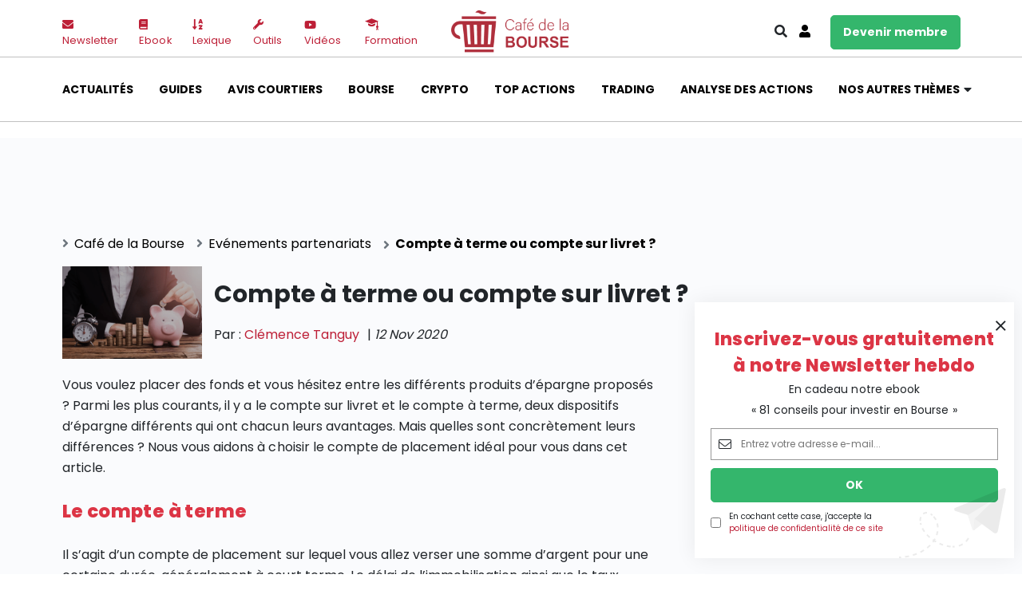

--- FILE ---
content_type: text/html; charset=UTF-8
request_url: https://www.cafedelabourse.com/blog-editeurs/compte-terme-compte-livret
body_size: 24905
content:
<!DOCTYPE html>
<html lang="fr-FR">
<head>
<!--NEW SERVER-->
    <meta charset="UTF-8">
    <meta name="viewport" content="width=device-width, initial-scale=1">
    <meta name="google-site-verification" content="3ydpdVBKMBLQWBy9-L46-TKPr4c3hg4BH4uf892w-w4">
	<title>Compte &agrave; terme ou compte sur livret ?</title>
<meta name="dc.title" content="Compte &agrave; terme ou compte sur livret ?">
<meta name="dc.description" content="Quelle solution choisir pour son &eacute;pargne de court terme ? Avantages et inconv&eacute;nients des compte &agrave; terme et livret bancaire.">
<meta name="dc.relation" content="https://www.cafedelabourse.com/blog-editeurs/compte-terme-compte-livret">
<meta name="dc.source" content="https://www.cafedelabourse.com">
<meta name="dc.language" content="fr_FR">
<meta name="description" content="Quelle solution choisir pour son &eacute;pargne de court terme ? Avantages et inconv&eacute;nients des compte &agrave; terme et livret bancaire.">
<meta name="robots" content="index, follow, max-snippet:-1, max-image-preview:large, max-video-preview:-1">
<link rel="canonical" href="https://www.cafedelabourse.com/blog-editeurs/compte-terme-compte-livret">
<meta property="og:url" content="https://www.cafedelabourse.com/blog-editeurs/compte-terme-compte-livret">
<meta property="og:site_name" content="Caf&eacute;delabourse">
<meta property="og:locale" content="fr_FR">
<meta property="og:type" content="article">
<meta property="article:author" content="https://fr-fr.facebook.com/cafedelabourse/">
<meta property="article:publisher" content="https://fr-fr.facebook.com/cafedelabourse/">
<meta property="article:section" content="Ev&eacute;nements partenariats">
<meta property="og:title" content="Compte &agrave; terme ou compte sur livret ?">
<meta property="og:description" content="Quelle solution choisir pour son &eacute;pargne de court terme ? Avantages et inconv&eacute;nients des compte &agrave; terme et livret bancaire.">
<meta property="og:image" content="https://www.cafedelabourse.com/wp-content/uploads/2020/11/compte-a-terme-fonctionnement.png">
<meta property="og:image:secure_url" content="https://www.cafedelabourse.com/wp-content/uploads/2020/11/compte-a-terme-fonctionnement.png">
<meta property="og:image:width" content="453">
<meta property="og:image:height" content="302">
<meta property="og:image:alt" content="compte-a-terme-fonctionnement">
<meta name="twitter:card" content="summary">
<meta name="twitter:site" content="https://twitter.com/cafedelabourse">
<meta name="twitter:creator" content="https://twitter.com/cafedelabourse">
<meta name="twitter:title" content="Compte &agrave; terme ou compte sur livret ?">
<meta name="twitter:description" content="Quelle solution choisir pour son &eacute;pargne de court terme ? Avantages et inconv&eacute;nients des compte &agrave; terme et livret bancaire.">
<meta name="twitter:image" content="https://www.cafedelabourse.com/wp-content/uploads/2020/11/compte-a-terme-fonctionnement.png">
<script type="application/ld+json">
{
  "@context": "https://schema.org",
  "@type": "NewsArticle",
  "mainEntityOfPage": {
    "@type": "WebPage",
    "@id": "https://www.cafedelabourse.com/blog-editeurs/compte-terme-compte-livret"
  },
  "headline": "Compte &agrave; terme ou compte sur livret ?",
  "image": "https://www.cafedelabourse.com/wp-content/uploads/2020/11/compte-a-terme-fonctionnement-150x150.png",
  "datePublished": "12 novembre 2020",
  "dateModified": "21 octobre 2022",
  "author": {
    "@type": "Person",
    "name": "Cl&eacute;mence Tanguy",
    "url": "https://www.cafedelabourse.com/bios/clemence-tanguy"
  },
  "publisher": {
    "@type": "Organization",
    "name": "Caf&eacute;delabourse",
    "logo": {
      "@type": "ImageObject",
      "url": "https://www.cafedelabourse.com/wp-content/uploads/2021/11/logo-cafe-de-la-bourse-nouveau.png"
    }
  },
  "description": "Vous voulez placer des fonds et vous h&eacute;sitez entre les diff&eacute;rents produits d&#039;&eacute;pargne propos&eacute;s ? Parmi les plus courants, il y a le compte sur livret et le compte &agrave; terme, deux dispositifs d&#039;&eacute;pargne diff&eacute;rents qui ont chacun leurs avantages. Mais quelles sont concr&egrave;tement leurs diff&eacute;rences ? Nous vous aidons&hellip;",
  "isAccessibleForFree": "true",
  "hasPart": {
    "@type": "WebPageElement",
    "isAccessibleForFree": "true",
    "cssSelector": ".paywall, .non-paywall"
  }
}
</script>

<script type="application/ld+json">{"@context":"https:\/\/schema.org","name":"Breadcrumb","@type":"BreadcrumbList","itemListElement":[{"@type":"ListItem","position":1,"item":{"@type":"WebPage","id":"https:\/\/www.cafedelabourse.com\/evenements-partenariats#webpage","url":"https:\/\/www.cafedelabourse.com\/evenements-partenariats","name":"Ev\u00e9nements partenariats"}},{"@type":"ListItem","position":2,"item":{"@type":"WebPage","id":"https:\/\/www.cafedelabourse.com\/blog-editeurs\/compte-terme-compte-livret#webpage","url":"https:\/\/www.cafedelabourse.com\/blog-editeurs\/compte-terme-compte-livret","name":"Compte \u00e0 terme ou compte sur livret ?"}}]}</script>
<style id="wp-img-auto-sizes-contain-inline-css" type="text/css">
img:is([sizes=auto i],[sizes^="auto," i]){contain-intrinsic-size:3000px 1500px}
/*# sourceURL=wp-img-auto-sizes-contain-inline-css */
</style>
<link rel="stylesheet" id="woocommerce-pdf-frontend-css-css" href="https://www.cafedelabourse.com/wp-content/plugins/woocommerce-pdf-invoice/assets/css/woocommerce-pdf-frontend-css.css" type="text/css" media="all">
<style id="classic-theme-styles-inline-css" type="text/css">
/*! This file is auto-generated */
.wp-block-button__link{color:#fff;background-color:#32373c;border-radius:9999px;box-shadow:none;text-decoration:none;padding:calc(.667em + 2px) calc(1.333em + 2px);font-size:1.125em}.wp-block-file__button{background:#32373c;color:#fff;text-decoration:none}
/*# sourceURL=/wp-includes/css/classic-themes.min.css */
</style>
<link rel="stylesheet" id="woocommerce-layout-css" href="https://www.cafedelabourse.com/wp-content/plugins/woocommerce/assets/css/woocommerce-layout.css" type="text/css" media="all">
<link rel="stylesheet" id="woocommerce-smallscreen-css" href="https://www.cafedelabourse.com/wp-content/plugins/woocommerce/assets/css/woocommerce-smallscreen.css" type="text/css" media="only screen and (max-width: 768px)">
<link rel="stylesheet" id="woocommerce-general-css" href="https://www.cafedelabourse.com/wp-content/plugins/woocommerce/assets/css/woocommerce.css" type="text/css" media="all">
<style id="woocommerce-inline-inline-css" type="text/css">
.woocommerce form .form-row .required { visibility: visible; }
/*# sourceURL=woocommerce-inline-inline-css */
</style>
<link rel="stylesheet" id="search-filter-plugin-styles-css" href="https://www.cafedelabourse.com/wp-content/plugins/search-filter-pro/public/assets/css/search-filter.min.css" type="text/css" media="all">
<link rel="stylesheet" id="link-css" href="https://www.cafedelabourse.com/wp-content/themes/cafe-site/dist/app.css" type="text/css" media="all">
<link rel="stylesheet" id="wp-pagenavi-css" href="https://www.cafedelabourse.com/wp-content/plugins/wp-pagenavi/pagenavi-css.css" type="text/css" media="all">
<link rel="stylesheet" id="tablepress-default-css" href="https://www.cafedelabourse.com/wp-content/tablepress-combined.min.css" type="text/css" media="all">

<style data-eae-name="qdm2YP_7OcfAV__tmTFM_">.__eae_cssd, .qdm2YP_7OcfAV__tmTFM_ {unicode-bidi: bidi-override;direction: rtl;}</style>

<script> var __eae_open = function (str) { document.location.href = __eae_decode(str); }; var __eae_decode = function (str) { return str.replace(/[a-zA-Z]/g, function(c) { return String.fromCharCode( (c <= "Z" ? 90 : 122) >= (c = c.charCodeAt(0) + 13) ? c : c - 26 ); }); }; var __eae_decode_emails = function () { var __eae_emails = document.querySelectorAll(".__eae_r13"); for (var i = 0; i < __eae_emails.length; i++) { __eae_emails[i].textContent = __eae_decode(__eae_emails[i].textContent); } }; if (document.readyState !== "loading") { __eae_decode_emails(); } else if (document.addEventListener) { document.addEventListener("DOMContentLoaded", __eae_decode_emails); } else { document.attachEvent("onreadystatechange", function () { if (document.readyState !== "loading") __eae_decode_emails(); }); } var vP57rO_0x8Z_ = function (str) { var r = function (a, d) { var map = "!\"#$%&'()*+,-./0123456789:;<=>?@ABCDEFGHIJKLMNOPQRSTUVWXYZ[\\]^_`abcdefghijklmnopqrstuvwxyz{|}~"; for (var i = 0; i < a.length; i++) { var pos = map.indexOf(a[i]); d += pos >= 0 ? map[(pos + 47) % 94] : a[i]; } return d; }; window.location.href = r(str, ""); }; document.addEventListener("copy", function (event) { if ( NodeList.prototype.forEach === undefined || Array.from === undefined || String.prototype.normalize === undefined || ! event.clipboardData ) { return; } var encoded = []; var copiedText = window.getSelection().toString().trim(); document.querySelectorAll( "." + document.querySelector("style[data-eae-name]").dataset.eaeName ).forEach(function (item) { encoded.push(item.innerText.trim()); }); if (! encoded.length) { return; } encoded.filter(function (value, index, self) { return self.indexOf(value) === index; }).map(function (item) { return { original: new RegExp(item.replace(/[-\/\\^$*+?.()|[\]{}]/g, "\\$&"), "ig"), reverse: Array.from(item.normalize("NFC")) .reverse() .join('') .replace(/[()]/g, "__eae__") }; }).forEach(function (item) { copiedText = copiedText.replace( item.original, item.reverse.replace("__eae__", "(").replace("__eae__", ")") ) }); event.clipboardData.setData("text/plain", copiedText); event.preventDefault(); }); </script>
	<noscript><style>.woocommerce-product-gallery{ opacity: 1 !important; }</style></noscript>
	<style>.breadcrumb {list-style:none;margin:0;padding-inline-start:0;}.breadcrumb li {margin:0;display:inline-block;position:relative;}.breadcrumb li::after{content:'';margin-left:5px;margin-right:5px;}.breadcrumb li:last-child::after{display:none}</style><link rel="icon" href="https://www.cafedelabourse.com/wp-content/uploads/2021/11/cropped-logo-cafe-de-la-bourse-32x32.png" sizes="32x32">
<link rel="icon" href="https://www.cafedelabourse.com/wp-content/uploads/2021/11/cropped-logo-cafe-de-la-bourse-192x192.png" sizes="192x192">
<link rel="apple-touch-icon" href="https://www.cafedelabourse.com/wp-content/uploads/2021/11/cropped-logo-cafe-de-la-bourse-180x180.png">
<meta name="msapplication-TileImage" content="https://www.cafedelabourse.com/wp-content/uploads/2021/11/cropped-logo-cafe-de-la-bourse-270x270.png">
		<style type="text/css" id="wp-custom-css">
			.page-template-formation iframe {
	width: 100% !important;
}		</style>
		
<script async src="https://www.googletagmanager.com/gtag/js?id=steven"></script><script>
window.dataLayer = window.dataLayer || [];
function gtag(){dataLayer.push(arguments);}gtag('js', new Date());
gtag('set', 'cookie_domain', 'auto');
gtag('set', 'cookie_flags', 'SameSite=None;Secure');

 gtag('config', 'steven' , {});

</script>

<script async>
var _paq = window._paq || [];
_paq.push(['trackPageView']);
(function() {
	var u='https://matomo.cafedelabourse.com/';
	_paq.push(['setTrackerUrl', u+'matomo.php']);
	_paq.push(['setSiteId', '2']);
	var d=document, g=d.createElement('script'), s=d.getElementsByTagName('script')[0];
	g.type='text/javascript'; g.async=true; g.defer=true; g.src='https://matomo.cafedelabourse.com/matomo.js'; s.parentNode.insertBefore(g,s);
	})();
</script>
    <script async src="https://pagead2.googlesyndication.com/pagead/js/adsbygoogle.js?client=ca-pub-2183529855644713" crossorigin="anonymous"></script>
<script async src="https://securepubads.g.doubleclick.net/tag/js/gpt.js"></script>
    <script>
        window.googletag = window.googletag || {cmd: []};
        googletag.cmd.push(function() {
            googletag.defineSlot('/1039088/Cafedelabourse.com-Leaderboard-728x90', [728, 90], 'div-gpt-ad-1637918806066-0').addService(googletag.pubads());
            googletag.defineSlot('/1039088/Cafedelabourse.com-Square', [300, 250], 'div-gpt-ad-1637861609421-0').addService(googletag.pubads());
            googletag.defineSlot('/1039088/CDLB-A-1', [300, 250], 'div-gpt-ad-1637861700291-0').addService(googletag.pubads());
googletag.defineSlot('/1039088/Pub-Mobile-3', [300, 250], 'div-gpt-ad-1665149136517-0').addService(googletag.pubads());
googletag.defineSlot('/1039088/CDLB-A-2', [300, 250], 'div-gpt-ad-1517534168035-0').addService(googletag.pubads());
googletag.defineSlot('/1039088/CDLB-A-2', [300, 250], 'div-gpt-ad-1637861787213-0').addService(googletag.pubads());
    googletag.defineSlot('/1039088/Pub-Mobile-1', [300, 250], 'div-gpt-ad-1637935840663-0').addService(googletag.pubads());
googletag.defineSlot('/1039088/Homepage-728x90', [728, 90], 'div-gpt-ad-1637936265497-0').addService(googletag.pubads());
googletag.defineSlot('/1039088/Homepage-728x90', [300, 100], 'div-gpt-ad-1638198242357-0').addService(googletag.pubads());
            googletag.pubads().enableSingleRequest();
            googletag.enableServices();
        });
    </script>
<!-- Google Tag Manager -->
<script>(function(w,d,s,l,i){w[l]=w[l]||[];w[l].push({'gtm.start':
new Date().getTime(),event:'gtm.js'});var f=d.getElementsByTagName(s)[0],
j=d.createElement(s),dl=l!='dataLayer'?'&l='+l:'';j.async=true;j.src=
'https://www.googletagmanager.com/gtm.js?id='+i+dl;f.parentNode.insertBefore(j,f);
})(window,document,'script','dataLayer','GTM-PNGKRXN');</script>
<!-- End Google Tag Manager -->        <script type="application/ld+json">
        {
            "@context":"http://schema.org",
            "@type":["Organization"],
            "name":  "Cafe de la bourse",
            "description":"Retrouvez nos analyses d'actions en Bourse, id&eacute;es d&rsquo;investissement, d&eacute;cryptage de produits financiers, comparatifs et guides pour bien investir.",
            "address":{
                "@type":"PostalAddress",
                "addressLocality":"Boulogne-Billancourt",
                "postalCode":"92100",
                "streetAddress":"14 Av. Pierre Grenier"
            },
            "aggregateRating": {
                "@type": "AggregateRating",
                "bestRating": "5",
                "ratingValue": "5",
                "ratingCount": "63",
                "reviewCount": "63"
            },
            "logo":"https://www.cafedelabourse.com/wp-content/uploads/2021/11/logo-cafe-de-la-bourse-nouveau.png",
            "image":"https://lh5.googleusercontent.com/p/AF1QipNAHLTtrmYBsyUpLPPivibDKQy3rYZp8j_hfkIM=w426-h240-k-no",
            "url":"https://www.cafedelabourse.com/",
            "sameAs" : [
                "https://fr-fr.facebook.com/cafedelabourse/",
                "https://twitter.com/cafedelabourse",
                "https://www.linkedin.com/company/cafedelabourse-com/",
                "https://www.google.com/maps/place/Caf%C3%A9+de+la+Bourse/@48.8264999,2.2472506,17z/data=!3m1!4b1!4m12!1m6!3m5!1s0x47e67af25f7f5907:0xf5e0f0ecd1dc1ca!2sCaf%C3%A9+de+la+Bourse!8m2!3d48.8264999!4d2.2494393!3m4!1s0x47e67af25f7f5907:0xf5e0f0ecd1dc1ca!8m2!3d48.8264999!4d2.2494393"

            ],
            "telephone":"+33966936339"
        }

    </script>
        <link rel="stylesheet" id="wc-blocks-style-css" href="https://www.cafedelabourse.com/wp-content/plugins/woocommerce/assets/client/blocks/wc-blocks.css" type="text/css" media="all">
<style id="global-styles-inline-css" type="text/css">
:root{--wp--preset--aspect-ratio--square: 1;--wp--preset--aspect-ratio--4-3: 4/3;--wp--preset--aspect-ratio--3-4: 3/4;--wp--preset--aspect-ratio--3-2: 3/2;--wp--preset--aspect-ratio--2-3: 2/3;--wp--preset--aspect-ratio--16-9: 16/9;--wp--preset--aspect-ratio--9-16: 9/16;--wp--preset--color--black: #000000;--wp--preset--color--cyan-bluish-gray: #abb8c3;--wp--preset--color--white: #ffffff;--wp--preset--color--pale-pink: #f78da7;--wp--preset--color--vivid-red: #cf2e2e;--wp--preset--color--luminous-vivid-orange: #ff6900;--wp--preset--color--luminous-vivid-amber: #fcb900;--wp--preset--color--light-green-cyan: #7bdcb5;--wp--preset--color--vivid-green-cyan: #00d084;--wp--preset--color--pale-cyan-blue: #8ed1fc;--wp--preset--color--vivid-cyan-blue: #0693e3;--wp--preset--color--vivid-purple: #9b51e0;--wp--preset--gradient--vivid-cyan-blue-to-vivid-purple: linear-gradient(135deg,rgb(6,147,227) 0%,rgb(155,81,224) 100%);--wp--preset--gradient--light-green-cyan-to-vivid-green-cyan: linear-gradient(135deg,rgb(122,220,180) 0%,rgb(0,208,130) 100%);--wp--preset--gradient--luminous-vivid-amber-to-luminous-vivid-orange: linear-gradient(135deg,rgb(252,185,0) 0%,rgb(255,105,0) 100%);--wp--preset--gradient--luminous-vivid-orange-to-vivid-red: linear-gradient(135deg,rgb(255,105,0) 0%,rgb(207,46,46) 100%);--wp--preset--gradient--very-light-gray-to-cyan-bluish-gray: linear-gradient(135deg,rgb(238,238,238) 0%,rgb(169,184,195) 100%);--wp--preset--gradient--cool-to-warm-spectrum: linear-gradient(135deg,rgb(74,234,220) 0%,rgb(151,120,209) 20%,rgb(207,42,186) 40%,rgb(238,44,130) 60%,rgb(251,105,98) 80%,rgb(254,248,76) 100%);--wp--preset--gradient--blush-light-purple: linear-gradient(135deg,rgb(255,206,236) 0%,rgb(152,150,240) 100%);--wp--preset--gradient--blush-bordeaux: linear-gradient(135deg,rgb(254,205,165) 0%,rgb(254,45,45) 50%,rgb(107,0,62) 100%);--wp--preset--gradient--luminous-dusk: linear-gradient(135deg,rgb(255,203,112) 0%,rgb(199,81,192) 50%,rgb(65,88,208) 100%);--wp--preset--gradient--pale-ocean: linear-gradient(135deg,rgb(255,245,203) 0%,rgb(182,227,212) 50%,rgb(51,167,181) 100%);--wp--preset--gradient--electric-grass: linear-gradient(135deg,rgb(202,248,128) 0%,rgb(113,206,126) 100%);--wp--preset--gradient--midnight: linear-gradient(135deg,rgb(2,3,129) 0%,rgb(40,116,252) 100%);--wp--preset--font-size--small: 13px;--wp--preset--font-size--medium: 20px;--wp--preset--font-size--large: 36px;--wp--preset--font-size--x-large: 42px;--wp--preset--spacing--20: 0.44rem;--wp--preset--spacing--30: 0.67rem;--wp--preset--spacing--40: 1rem;--wp--preset--spacing--50: 1.5rem;--wp--preset--spacing--60: 2.25rem;--wp--preset--spacing--70: 3.38rem;--wp--preset--spacing--80: 5.06rem;--wp--preset--shadow--natural: 6px 6px 9px rgba(0, 0, 0, 0.2);--wp--preset--shadow--deep: 12px 12px 50px rgba(0, 0, 0, 0.4);--wp--preset--shadow--sharp: 6px 6px 0px rgba(0, 0, 0, 0.2);--wp--preset--shadow--outlined: 6px 6px 0px -3px rgb(255, 255, 255), 6px 6px rgb(0, 0, 0);--wp--preset--shadow--crisp: 6px 6px 0px rgb(0, 0, 0);}:where(.is-layout-flex){gap: 0.5em;}:where(.is-layout-grid){gap: 0.5em;}body .is-layout-flex{display: flex;}.is-layout-flex{flex-wrap: wrap;align-items: center;}.is-layout-flex > :is(*, div){margin: 0;}body .is-layout-grid{display: grid;}.is-layout-grid > :is(*, div){margin: 0;}:where(.wp-block-columns.is-layout-flex){gap: 2em;}:where(.wp-block-columns.is-layout-grid){gap: 2em;}:where(.wp-block-post-template.is-layout-flex){gap: 1.25em;}:where(.wp-block-post-template.is-layout-grid){gap: 1.25em;}.has-black-color{color: var(--wp--preset--color--black) !important;}.has-cyan-bluish-gray-color{color: var(--wp--preset--color--cyan-bluish-gray) !important;}.has-white-color{color: var(--wp--preset--color--white) !important;}.has-pale-pink-color{color: var(--wp--preset--color--pale-pink) !important;}.has-vivid-red-color{color: var(--wp--preset--color--vivid-red) !important;}.has-luminous-vivid-orange-color{color: var(--wp--preset--color--luminous-vivid-orange) !important;}.has-luminous-vivid-amber-color{color: var(--wp--preset--color--luminous-vivid-amber) !important;}.has-light-green-cyan-color{color: var(--wp--preset--color--light-green-cyan) !important;}.has-vivid-green-cyan-color{color: var(--wp--preset--color--vivid-green-cyan) !important;}.has-pale-cyan-blue-color{color: var(--wp--preset--color--pale-cyan-blue) !important;}.has-vivid-cyan-blue-color{color: var(--wp--preset--color--vivid-cyan-blue) !important;}.has-vivid-purple-color{color: var(--wp--preset--color--vivid-purple) !important;}.has-black-background-color{background-color: var(--wp--preset--color--black) !important;}.has-cyan-bluish-gray-background-color{background-color: var(--wp--preset--color--cyan-bluish-gray) !important;}.has-white-background-color{background-color: var(--wp--preset--color--white) !important;}.has-pale-pink-background-color{background-color: var(--wp--preset--color--pale-pink) !important;}.has-vivid-red-background-color{background-color: var(--wp--preset--color--vivid-red) !important;}.has-luminous-vivid-orange-background-color{background-color: var(--wp--preset--color--luminous-vivid-orange) !important;}.has-luminous-vivid-amber-background-color{background-color: var(--wp--preset--color--luminous-vivid-amber) !important;}.has-light-green-cyan-background-color{background-color: var(--wp--preset--color--light-green-cyan) !important;}.has-vivid-green-cyan-background-color{background-color: var(--wp--preset--color--vivid-green-cyan) !important;}.has-pale-cyan-blue-background-color{background-color: var(--wp--preset--color--pale-cyan-blue) !important;}.has-vivid-cyan-blue-background-color{background-color: var(--wp--preset--color--vivid-cyan-blue) !important;}.has-vivid-purple-background-color{background-color: var(--wp--preset--color--vivid-purple) !important;}.has-black-border-color{border-color: var(--wp--preset--color--black) !important;}.has-cyan-bluish-gray-border-color{border-color: var(--wp--preset--color--cyan-bluish-gray) !important;}.has-white-border-color{border-color: var(--wp--preset--color--white) !important;}.has-pale-pink-border-color{border-color: var(--wp--preset--color--pale-pink) !important;}.has-vivid-red-border-color{border-color: var(--wp--preset--color--vivid-red) !important;}.has-luminous-vivid-orange-border-color{border-color: var(--wp--preset--color--luminous-vivid-orange) !important;}.has-luminous-vivid-amber-border-color{border-color: var(--wp--preset--color--luminous-vivid-amber) !important;}.has-light-green-cyan-border-color{border-color: var(--wp--preset--color--light-green-cyan) !important;}.has-vivid-green-cyan-border-color{border-color: var(--wp--preset--color--vivid-green-cyan) !important;}.has-pale-cyan-blue-border-color{border-color: var(--wp--preset--color--pale-cyan-blue) !important;}.has-vivid-cyan-blue-border-color{border-color: var(--wp--preset--color--vivid-cyan-blue) !important;}.has-vivid-purple-border-color{border-color: var(--wp--preset--color--vivid-purple) !important;}.has-vivid-cyan-blue-to-vivid-purple-gradient-background{background: var(--wp--preset--gradient--vivid-cyan-blue-to-vivid-purple) !important;}.has-light-green-cyan-to-vivid-green-cyan-gradient-background{background: var(--wp--preset--gradient--light-green-cyan-to-vivid-green-cyan) !important;}.has-luminous-vivid-amber-to-luminous-vivid-orange-gradient-background{background: var(--wp--preset--gradient--luminous-vivid-amber-to-luminous-vivid-orange) !important;}.has-luminous-vivid-orange-to-vivid-red-gradient-background{background: var(--wp--preset--gradient--luminous-vivid-orange-to-vivid-red) !important;}.has-very-light-gray-to-cyan-bluish-gray-gradient-background{background: var(--wp--preset--gradient--very-light-gray-to-cyan-bluish-gray) !important;}.has-cool-to-warm-spectrum-gradient-background{background: var(--wp--preset--gradient--cool-to-warm-spectrum) !important;}.has-blush-light-purple-gradient-background{background: var(--wp--preset--gradient--blush-light-purple) !important;}.has-blush-bordeaux-gradient-background{background: var(--wp--preset--gradient--blush-bordeaux) !important;}.has-luminous-dusk-gradient-background{background: var(--wp--preset--gradient--luminous-dusk) !important;}.has-pale-ocean-gradient-background{background: var(--wp--preset--gradient--pale-ocean) !important;}.has-electric-grass-gradient-background{background: var(--wp--preset--gradient--electric-grass) !important;}.has-midnight-gradient-background{background: var(--wp--preset--gradient--midnight) !important;}.has-small-font-size{font-size: var(--wp--preset--font-size--small) !important;}.has-medium-font-size{font-size: var(--wp--preset--font-size--medium) !important;}.has-large-font-size{font-size: var(--wp--preset--font-size--large) !important;}.has-x-large-font-size{font-size: var(--wp--preset--font-size--x-large) !important;}
/*# sourceURL=global-styles-inline-css */
</style>
<link rel="stylesheet" id="wc-stripe-blocks-checkout-style-css" href="https://www.cafedelabourse.com/wp-content/plugins/woocommerce-gateway-stripe/build/upe-blocks.css" type="text/css" media="all">
</head>

<body class="wp-singular post-template-default single single-post postid-50523 single-format-standard wp-theme-cafe-site theme-cafe-site woocommerce-no-js">
    <a class="d-none d-md-block" href="#" id="back-to-top" title="Back to top"><i class="fa fa-angle-up"></i></a>
    <header id="header" class="header">
        <article class="d-block d-lg-none">
            <nav class="navbar">
    <div class="container">
        <ul class="navbar-nav">
            <li class="sidebar-brand mb-0">
                <a href="https://www.cafedelabourse.com/">
                                                                <img class="img-fluid" src="https://www.cafedelabourse.com/wp-content/uploads/2021/11/logo-cafe-de-la-bourse-nouveau.png" alt="logo cafe de la bourse nouveau">
                                    </a>
            </li>
            <li class="mb-0">
                <a href="#menu-toggle" id="menu-toggle" class="menu-toggle">
                    <span class="navbar-icon"></span>
                    <span class="navbar-icon"></span>
                    <span class="navbar-icon"></span>
                </a>
            </li>
        </ul>
    </div>
	<nav id="sidebar-wrapper" class="sidebar_wrapper">
        <div class="container">
            <section class="sidebar_wrapper__header">
                <a href="https://www.cafedelabourse.com/">
                                                                <img class="img-fluid" src="https://www.cafedelabourse.com/wp-content/uploads/2021/11/logo-cafe-de-la-bourse-nouveau.png" alt="logo cafe de la bourse nouveau">
                                    </a>
                <a class="close"></a>
                <section class="sidebar_wrapper__search mt-3">
                    
<form role="search" method="get" class="search-form" action="https://www.cafedelabourse.com/">
    <i class="fal fa-search"></i>
    <input type="search" id="search-form-6978ec6402737" class="search-field" placeholder="Rechercher&hellip;" value="" name="s">
</form>                </section>
                <section class="sidebar_wrapper__user mb-3">
                    <ul class="">
                        <li><a href="/mon-compte" class="btn btn-danger py-2 w-100">se connecter</a></li>
                        <li><a href="/sinscrire" class="btn btn-success py-2 w-100">devenir membre</a></li>
                    </ul>
                </section>
            </section>
            <ul id="menu-navigation-mobile" class="me-auto mb-2 mb-md-0 sidebar_nav"><li id="menu-item-52500" class="menu-item menu-item-type-custom menu-item-object-custom menu-item-has-children dropdown nav-item nav-item-52500"><a href="#" class="nav-link  dropdown-toggle" data-bs-toggle="dropdown" aria-haspopup="true" aria-expanded="false">Cat&eacute;gories</a>
<ul class="dropdown-menu  depth_0">
	<li id="menu-item-52492" class="menu-item menu-item-type-taxonomy menu-item-object-category nav-item nav-item-52492"><a href="https://www.cafedelabourse.com/actualites" class="dropdown-item">Actualit&eacute;s</a></li>
	<li id="menu-item-52506" class="menu-item menu-item-type-taxonomy menu-item-object-category nav-item nav-item-52506"><a href="https://www.cafedelabourse.com/guides" class="dropdown-item">Guides</a></li>
	<li id="menu-item-52507" class="menu-item menu-item-type-taxonomy menu-item-object-category nav-item nav-item-52507"><a href="https://www.cafedelabourse.com/fiches-courtiers" class="dropdown-item">Avis courtiers</a></li>
	<li id="menu-item-52491" class="menu-item menu-item-type-taxonomy menu-item-object-category nav-item nav-item-52491"><a href="https://www.cafedelabourse.com/bourse" class="dropdown-item">Bourse</a></li>
	<li id="menu-item-52496" class="menu-item menu-item-type-taxonomy menu-item-object-category nav-item nav-item-52496"><a href="https://www.cafedelabourse.com/crypto" class="dropdown-item">Crypto monnaie</a></li>
	<li id="menu-item-59968" class="menu-item menu-item-type-taxonomy menu-item-object-category nav-item nav-item-59968"><a href="https://www.cafedelabourse.com/top-actions" class="dropdown-item">Top actions</a></li>
	<li id="menu-item-52505" class="menu-item menu-item-type-taxonomy menu-item-object-category nav-item nav-item-52505"><a href="https://www.cafedelabourse.com/trading" class="dropdown-item">Trading</a></li>
	<li id="menu-item-52497" class="menu-item menu-item-type-taxonomy menu-item-object-category nav-item nav-item-52497"><a href="https://www.cafedelabourse.com/analyse-action" class="dropdown-item">Analyse des actions</a></li>
	<li id="menu-item-52495" class="menu-item menu-item-type-taxonomy menu-item-object-category nav-item nav-item-52495"><a href="https://www.cafedelabourse.com/produits-financiers" class="dropdown-item">Produits financiers</a></li>
	<li id="menu-item-62365" class="menu-item menu-item-type-taxonomy menu-item-object-category nav-item nav-item-62365"><a href="https://www.cafedelabourse.com/epargne" class="dropdown-item">Epargne</a></li>
	<li id="menu-item-52514" class="menu-item menu-item-type-taxonomy menu-item-object-category nav-item nav-item-52514"><a href="https://www.cafedelabourse.com/isr" class="dropdown-item">ISR</a></li>
	<li id="menu-item-52499" class="menu-item menu-item-type-taxonomy menu-item-object-category nav-item nav-item-52499"><a href="https://www.cafedelabourse.com/banque" class="dropdown-item">Banque</a></li>
	<li id="menu-item-52498" class="menu-item menu-item-type-taxonomy menu-item-object-category nav-item nav-item-52498"><a href="https://www.cafedelabourse.com/devenir-rentier" class="dropdown-item">Devenir rentier</a></li>
	<li id="menu-item-52515" class="menu-item menu-item-type-taxonomy menu-item-object-category nav-item nav-item-52515"><a href="https://www.cafedelabourse.com/parole-expert" class="dropdown-item">Parole d&rsquo;experts</a></li>
	<li id="menu-item-52494" class="menu-item menu-item-type-taxonomy menu-item-object-category current-post-ancestor current-menu-parent current-post-parent nav-item nav-item-52494"><a href="https://www.cafedelabourse.com/evenements-partenariats" class="dropdown-item active">Ev&eacute;nements partenariats</a></li>
</ul>
</li>
<li id="menu-item-52501" class="menu-item menu-item-type-custom menu-item-object-custom menu-item-has-children dropdown nav-item nav-item-52501"><a href="#" class="nav-link  dropdown-toggle" data-bs-toggle="dropdown" aria-haspopup="true" aria-expanded="false">Sections</a>
<ul class="dropdown-menu  depth_0">
	<li id="menu-item-52503" class="menu-item menu-item-type-post_type menu-item-object-page nav-item nav-item-52503"><a href="https://www.cafedelabourse.com/newsletter" class="dropdown-item">Newsletter</a></li>
	<li id="menu-item-52508" class="menu-item menu-item-type-taxonomy menu-item-object-category nav-item nav-item-52508"><a href="https://www.cafedelabourse.com/ebook" class="dropdown-item">Ebooks</a></li>
	<li id="menu-item-52509" class="menu-item menu-item-type-taxonomy menu-item-object-category nav-item nav-item-52509"><a href="https://www.cafedelabourse.com/videos" class="dropdown-item">Vid&eacute;os</a></li>
	<li id="menu-item-52493" class="menu-item menu-item-type-taxonomy menu-item-object-category nav-item nav-item-52493"><a href="https://www.cafedelabourse.com/lexique" class="dropdown-item">Lexique</a></li>
	<li id="menu-item-66272" class="menu-item menu-item-type-post_type menu-item-object-page nav-item nav-item-66272"><a href="https://www.cafedelabourse.com/formation" class="dropdown-item">Formation Bourse</a></li>
	<li id="menu-item-52510" class="menu-item menu-item-type-taxonomy menu-item-object-category nav-item nav-item-52510"><a href="https://www.cafedelabourse.com/outils-simulateurs" class="dropdown-item">Outils et simulateurs Bourse</a></li>
</ul>
</li>
</ul>        </div>
	</nav>
</nav>        </article>
	            <article class="d-none d-lg-block position-sticky habillage_header">
                    <div class="top_bar">
    <div class="top_bar__search">
        <div class="top_bar__search__desktop">
			
<form role="search" method="get" class="search-form" action="https://www.cafedelabourse.com/">
    <i class="fal fa-search"></i>
    <input type="search" id="search-form-6978ec6407fd2" class="search-field" placeholder="Rechercher&hellip;" value="" name="s">
</form>        </div>
    </div>
    <div class="container">
		<div class="row align-items-center pt-1">
			<div class="col-md-5 col-xl-5">
									                        <ul class="d-flex justify-content-start top_bar__header_top_navigation">
																							                                    <li class="">
                                        <a class="obfuscate" href="https://obfuscate-MTM1OTAxMjc0.html" target="" data-obf-target="" id="obf_6978ec6467833" data-obf="aHR0cHM6Ly93d3cuY2FmZWRlbGFib3Vyc2UuY29tL25ld3NsZXR0ZXI=" onclick="return false;">
                                            <img src="https://www.cafedelabourse.com/wp-content/uploads/2021/11/Shape.png" alt="Shape"> Newsletter                                        </a>
                                    </li>
																															                                    <li class="">
                                        <a class="obfuscate" href="https://obfuscate-MTUwNTUyNzc1Nw==.html" target="" data-obf-target="" id="obf_6978ec6467852" data-obf="aHR0cHM6Ly93d3cuY2FmZWRlbGFib3Vyc2UuY29tL2Vib29r" onclick="return false;">
                                            <img src="https://www.cafedelabourse.com/wp-content/uploads/2021/11/book.png" alt="book"> Ebook                                        </a>
                                    </li>
																															                                    <li class="">
                                        <a class="obfuscate" href="https://obfuscate-MTQ3NDU3Njg1NQ==.html" target="" data-obf-target="" id="obf_6978ec646785b" data-obf="aHR0cHM6Ly93d3cuY2FmZWRlbGFib3Vyc2UuY29tL2xleGlxdWU=" onclick="return false;">
                                            <img src="https://www.cafedelabourse.com/wp-content/uploads/2021/11/sort-alpha-down.png" alt="sort-alpha-down"> Lexique                                        </a>
                                    </li>
																															                                    <li class="">
                                        <a class="obfuscate" href="https://obfuscate-ODk0NDQxOTg0.html" target="" data-obf-target="" id="obf_6978ec6467864" data-obf="aHR0cHM6Ly93d3cuY2FmZWRlbGFib3Vyc2UuY29tL291dGlscy1zaW11bGF0ZXVycw==" onclick="return false;">
                                            <img src="https://www.cafedelabourse.com/wp-content/uploads/2021/11/wrench.png" alt="wrench"> Outils                                        </a>
                                    </li>
																															                                    <li class="">
                                        <a class="obfuscate" href="https://obfuscate-MzAwOTgzODA1.html" target="" data-obf-target="" id="obf_6978ec646786c" data-obf="aHR0cHM6Ly93d3cuY2FmZWRlbGFib3Vyc2UuY29tL3ZpZGVvcw==" onclick="return false;">
                                            <img src="https://www.cafedelabourse.com/wp-content/uploads/2021/11/youtube.png" alt="youtube"> Vid&eacute;os                                        </a>
                                    </li>
																															                                    <li class="">
                                        <a class="obfuscate" href="https://obfuscate-NzUzMDgwMjgz.html" target="" data-obf-target="" id="obf_6978ec6467874" data-obf="aHR0cHM6Ly9jYWZlZGVsYWJvdXJzZS5jb20vZm9ybWF0aW9u" onclick="return false;">
                                            <img src="https://www.cafedelabourse.com/wp-content/uploads/2021/11/formations.png" alt="formations"> Formation                                        </a>
                                    </li>
															                        </ul>
					                			</div>
			<div class="col-md-2 col-xl-2">
				<a class="navbar-brand" href="https://www.cafedelabourse.com/">
											<img class="img-fluid d-table mx-auto" src="https://www.cafedelabourse.com/wp-content/uploads/2021/11/logo-cafe-de-la-bourse-nouveau.png" alt="logo cafe de la bourse nouveau">
									</a>
			</div>
			<div class="col-md-5 col-xl-5">
				<div class="d-flex align-items-center justify-content-end">
					<div class="top_bar__search">
						<i class="fa fa-search"></i>
					</div>
					<div class="top_bar__user">
                        <div class="d-flex align-items-center">
                                                            <a href="/mon-compte" class=""><i class="fa fa-user"></i></a>
                                <a href="/sinscrire" class="btn btn-success">Devenir membre</a>
                                                    </div>
					</div>
                    				</div>
			</div>
		</div>
	</div>
</div>
            <nav class="navbar navbar-expand-lg mb-2">
	<div class="container position-relative">
		<ul id="menu-navigation" class="me-auto mb-2 mb-md-0 navbar-nav mr-auto"><li id="menu-item-24970" class="menu-item menu-item-type-taxonomy menu-item-object-category nav-item nav-item-24970"><a href="https://www.cafedelabourse.com/actualites" class="nav-link">Actualit&eacute;s</a></li>
<li id="menu-item-24974" class="menu-item menu-item-type-taxonomy menu-item-object-category nav-item nav-item-24974"><a href="https://www.cafedelabourse.com/guides" class="nav-link">Guides</a></li>
<li id="menu-item-30062" class="menu-item menu-item-type-taxonomy menu-item-object-category nav-item nav-item-30062"><a href="https://www.cafedelabourse.com/fiches-courtiers" class="nav-link">Avis courtiers</a></li>
<li id="menu-item-31145" class="menu-item menu-item-type-taxonomy menu-item-object-category nav-item nav-item-31145"><a href="https://www.cafedelabourse.com/bourse" class="nav-link">Bourse</a></li>
<li id="menu-item-17512" class="menu-item menu-item-type-taxonomy menu-item-object-category nav-item nav-item-17512"><a href="https://www.cafedelabourse.com/crypto" class="nav-link">Crypto</a></li>
<li id="menu-item-59966" class="menu-item menu-item-type-taxonomy menu-item-object-category nav-item nav-item-59966"><a href="https://www.cafedelabourse.com/top-actions" class="nav-link">Top actions</a></li>
<li id="menu-item-51252" class="menu-item menu-item-type-taxonomy menu-item-object-category nav-item nav-item-51252"><a href="https://www.cafedelabourse.com/trading" class="nav-link">Trading</a></li>
<li id="menu-item-70837" class="menu-item menu-item-type-taxonomy menu-item-object-category nav-item nav-item-70837"><a href="https://www.cafedelabourse.com/analyse-action" class="nav-link">Analyse des actions</a></li>
<li id="menu-item-17513" class="all_themes menu-item menu-item-type-custom menu-item-object-custom nav-item nav-item-17513"><a href="#" class="nav-link">Nos autres th&egrave;mes</a></li>
</ul>		<div class="all_themes__list">
							<div class="row">
											<ul class="col-4">
																						<li class="mb-0">
									<a href="https://www.cafedelabourse.com/produits-financiers" target="_blank" class="fw-bold text-uppercase">Produits financiers</a>
								</li>
														<div class="all_themes__list__sub_menu">
															</div>
						</ul>
											<ul class="col-4">
																						<li class="mb-0">
									<a href="https://www.cafedelabourse.com/epargne" target="_blank" class="fw-bold text-uppercase">Epargne</a>
								</li>
														<div class="all_themes__list__sub_menu">
															</div>
						</ul>
											<ul class="col-4">
																						<li class="mb-0">
									<a href="https://www.cafedelabourse.com/isr" target="_blank" class="fw-bold text-uppercase">ISR</a>
								</li>
														<div class="all_themes__list__sub_menu">
															</div>
						</ul>
											<ul class="col-4">
																						<li class="mb-0">
									<a href="https://www.cafedelabourse.com/banque" target="_blank" class="fw-bold text-uppercase">Banque</a>
								</li>
														<div class="all_themes__list__sub_menu">
															</div>
						</ul>
											<ul class="col-4">
																						<li class="mb-0">
									<a href="https://www.cafedelabourse.com/devenir-rentier" target="_blank" class="fw-bold text-uppercase">Devenir rentier</a>
								</li>
														<div class="all_themes__list__sub_menu">
															</div>
						</ul>
											<ul class="col-4">
																						<li class="mb-0">
									<a href="https://www.cafedelabourse.com/paiement" target="_blank" class="fw-bold text-uppercase">Paiement</a>
								</li>
														<div class="all_themes__list__sub_menu">
															</div>
						</ul>
											<ul class="col-4">
																						<li class="mb-0">
									<a href="https://www.cafedelabourse.com/parole-expert" target="_blank" class="fw-bold text-uppercase">Parole d'experts</a>
								</li>
														<div class="all_themes__list__sub_menu">
															</div>
						</ul>
											<ul class="col-4">
																						<li class="mb-0">
									<a href="https://www.cafedelabourse.com/evenements-partenariats" target="_blank" class="fw-bold text-uppercase">Ev&eacute;nements partenariats</a>
								</li>
														<div class="all_themes__list__sub_menu">
															</div>
						</ul>
									</div>
					</div>
	</div>
</nav>        </article>
    </header>
            <main class="main habillage position-relative">
                    <article class="d-block d-xl-none">
                            </article>
        
                <article class="d-none d-xll-block habillage__visual">
            <figure>
                                <a target="_blank" rel="nofollow" class="habillage obfuscate" href="https://obfuscate-MTQ4OTUzOTk5Mg==.html" data-obf-target="_blank" data-obf-rel="nofollow" id="obf_6978ec646787c" data-obf="aHR0cHM6Ly90cmFjay5lZmZpbGlhdGlvbi5jb20vc2VydmxldC9lZmZpLmNsaWNrP2lkX2NvbXB0ZXVyPTIzMjI4NzE1" onclick="return false;">
                    <img src="https://www.cafedelabourse.com/wp-content/uploads/2026/01/livret-distingo-habillage-janvier-2026.webp">
                    <img class="w-0" src="">
                </a>
                            </figure>
        </article>
        <article class="habillage__container">
	                        <article class="d-block d-xl-none">
			                        </article>
                <article class="d-none d-xl-block">
			            <section class="leaderbord_desktop">
        <div class="container">
            <div class="text-center">
				<div id="div-gpt-ad-1637918806066-0" style="min-width: 728px; min-height: 90px;"><script>
    googletag.cmd.push(function() { googletag.display('div-gpt-ad-1637918806066-0'); });
  </script></div>
            </div>
        </div>
    </section>
    

                </article>
	        
                        <article class="single_post">
        <header class="pt-2 pb-2">
            <div class="single_post__breadcrumbs d-none d-md-block">
                <div class="container">
                    <div class="row">
                        <div class="col-12">
                            <nav aria-label="Fil d'Ariane"><ol class="breadcrumb"><li class="breadcrumb-item"><a href="https://www.cafedelabourse.com"><span>Caf&eacute; de la Bourse</span></a></li><li class="breadcrumb-item"><a href="https://www.cafedelabourse.com/evenements-partenariats"><span>Ev&eacute;nements partenariats</span></a></li><li class="breadcrumb-item active" aria-current="page"><span>Compte &agrave; terme ou compte sur livret ?</span></li></ol></nav>                        </div>
                    </div>
                </div>
            </div>
            <div class="single_post__header__banner__pub__mobile d-block d-md-none mx-2">
		        						                <a rel="nofollow" class="obfuscate btn btn-success d-table mx-auto" href="https://obfuscate-MjExMDcyNjE5NA==.html" target="_blank" data-obf-target="_blank" data-obf-rel="nofollow" id="obf_6978ec646789a" data-obf="aHR0cHM6Ly90cmFjay5lZmZpbGlhdGlvbi5jb20vc2VydmxldC9lZmZpLmNsaWNrP2lkX2NvbXB0ZXVyPTIzMjI4NzE1" onclick="return false;">
                    Livret &eacute;pargne Distingo sans risque &agrave; 4,00 % pendant 3 mois + 80 &euro; offerts*                </a>
            		            </div>
                            <section class="single_post__header">
                    <div class="container">
                            
                        <div class="row align-items-start align-items-xl-center">
                                                                                        <div class="col-12 col-md-3 col-xl-2">
                                    <figure class="single_post__header__banner old_template">
		                                		                                		                                			                                <img width="453" height="302" src="https://www.cafedelabourse.com/wp-content/uploads/2020/11/compte-a-terme-fonctionnement.png" class="img-fluid w-100 wp-post-image" alt="Compte &agrave; terme ou compte sur livret ?" title="Compte &agrave; terme ou compte sur livret ?" decoding="async" fetchpriority="high" srcset="https://www.cafedelabourse.com/wp-content/uploads/2020/11/compte-a-terme-fonctionnement.png 453w, https://www.cafedelabourse.com/wp-content/uploads/2020/11/compte-a-terme-fonctionnement-300x200.png 300w" sizes="(max-width: 453px) 100vw, 453px">		                                                                    </figure>
                                </div>
                                <div class="col-12 col-md-9 col-xl-10">
                                                                <h1 class="fw-bold">Compte &agrave; terme ou compte sur livret ?</h1>
                                    <div class="d-flex flex-wrap flex-md-nowrap justify-content-between pt-2">
                                        <div class="single_post__main__header__author">
                                            <ul class="d-flex mb-2 mb-md-0">
                                                                                                                                                    <li class="pe-1 pb-0 mb-0">Par : <a href="https://www.cafedelabourse.com/bios/clemence-tanguy">Cl&eacute;mence Tanguy</a></li>
                                                                                                <li class="pb-0 mb-0"> | <em>12 Nov 2020</em></li>
                                            </ul>
                                        </div>
                                        <div class="single_post__share">
                                            <ul class="d-flex justify-content-end mb-0">
                                                <li class="mb-0 lh-sm">Partager sur</li>
<li class="mb-0 lh-1">
	<a href="https://www.facebook.com/sharer.php?u=https://www.cafedelabourse.com/blog-editeurs/compte-terme-compte-livret&amp;t=Compte%20%C3%A0%20terme%20ou%20compte%20sur%20livret%20?" target="blank">
		<i class="fab fa-facebook-square"></i>
	</a>
</li>
<li class="mb-0 lh-1">
    <a class="d-flex" href="https://twitter.com/intent/tweet?url=https://www.cafedelabourse.com/blog-editeurs/compte-terme-compte-livret" target="_blank"><img width="17" src="/wp-content/themes/cafe-site/assets/img/square-x-twitter-brands.svg"></a>
</li>
<li class="mb-0 lh-1">
	<a href="http://www.linkedin.com/shareArticle?mini=true&amp;url=https://www.cafedelabourse.com/blog-editeurs/compte-terme-compte-livret&amp;title=Compte%20%C3%A0%20terme%20ou%20compte%20sur%20livret%20?" target="_blank">
		<i class="fab fa-linkedin"></i>
	</a>
</li>
                                            </ul>
                                        </div>
                                    </div>
                                </div>
                                                    </div>
                    </div>
                </section>
                    </header>
        <main class="">
            <section class="single_post__main pb-5">
                <div class="container">
                    <div class="row justify-content-between">
                                                
	                                            <section class="col-12 col-md-8 mx-auto">
                        
	                                                    <div class="single_post__main__header">
                                <div class="text-center d-block d-md-none">
		                            <div id="div-gpt-ad-1637935840663-0" style="min-width: 300px; min-height: 250px;"><script>
    googletag.cmd.push(function() { googletag.display('div-gpt-ad-1637935840663-0'); });
  </script></div>
                                    <br>

                                    <div id="div-gpt-ad-1665149136517-0" style="min-width: 300px; min-height: 250px;"><script>
    googletag.cmd.push(function() { googletag.display('div-gpt-ad-1665149136517-0'); });
  </script></div>
                                    <br>

                                                                        <br>
                                </div>
                            </div>
	                                                    <div class="single_post__main__content">
                                <div class="single_post__breadcrumbs d-block d-md-none">
                                    <div class="col-12">
			                            <nav aria-label="Fil d'Ariane"><ol class="breadcrumb"><li class="breadcrumb-item"><a href="https://www.cafedelabourse.com"><span>Caf&eacute; de la Bourse</span></a></li><li class="breadcrumb-item"><a href="https://www.cafedelabourse.com/evenements-partenariats"><span>Ev&eacute;nements partenariats</span></a></li><li class="breadcrumb-item active" aria-current="page"><span>Compte &agrave; terme ou compte sur livret ?</span></li></ol></nav>                                    </div>
                                </div>
                                                                <!--SI SOUSCRIPTION NON ACTIVE ET PAYWALL NON ACTIF / LECTEUR -->
                                    <div class="non-paywall">
                                        <p>Vous voulez placer des fonds et vous h&eacute;sitez entre les diff&eacute;rents produits d&rsquo;&eacute;pargne propos&eacute;s ? Parmi les plus courants, il y a le compte sur livret et le compte &agrave; terme, deux dispositifs d&rsquo;&eacute;pargne diff&eacute;rents qui ont chacun leurs avantages. Mais quelles sont concr&egrave;tement leurs diff&eacute;rences ? Nous vous aidons &agrave; choisir le compte de placement id&eacute;al pour vous dans cet article.</p>
<h2>Le compte &agrave; terme</h2>
<p>Il s&rsquo;agit d&rsquo;un compte de placement sur lequel vous allez verser une somme d&rsquo;argent pour une certaine dur&eacute;e, g&eacute;n&eacute;ralement &agrave; court terme. Le d&eacute;lai de l&rsquo;immobilisation ainsi que le taux pratiqu&eacute; sont bien pr&eacute;cis&eacute;s lors de l&rsquo;&eacute;tablissement du contrat. En choisissant de&nbsp;souscrire &agrave; un compte &agrave; terme, vous allez r&eacute;cup&eacute;rer le capital major&eacute; des int&eacute;r&ecirc;ts g&eacute;n&eacute;r&eacute;s au terme du contrat, sans frais de dossier.</p>
<p>&Agrave; la diff&eacute;rence du compte sur livret, le&nbsp;<strong>compte &agrave; terme est enti&egrave;rement immobilis&eacute;</strong>&nbsp;pendant la dur&eacute;e du contrat. Ainsi, il est n&eacute;cessaire d&rsquo;ouvrir un nouveau compte &agrave; terme pour faire un nouveau d&eacute;p&ocirc;t. Si vous souhaitez retirer tout ou partie de votre capital avant l&rsquo;&eacute;ch&eacute;ance, des frais pr&eacute;vus initialement d&egrave;s la signature du contrat peuvent s&rsquo;appliquer.</p>
<p><img decoding="async" class="alignnone size-large wp-image-47206" src="https://www.cafedelabourse.com/wp-content/uploads/2020/11/image-compte-a-terme-ou-compte-sur-livret-1024x636.jpg" alt="image-compte-a-terme-ou-compte-sur-livret" width="1024" height="636" srcset="https://www.cafedelabourse.com/wp-content/uploads/2020/11/image-compte-a-terme-ou-compte-sur-livret-1024x636.jpg 1024w, https://www.cafedelabourse.com/wp-content/uploads/2020/11/image-compte-a-terme-ou-compte-sur-livret-300x186.jpg 300w, https://www.cafedelabourse.com/wp-content/uploads/2020/11/image-compte-a-terme-ou-compte-sur-livret-768x477.jpg 768w, https://www.cafedelabourse.com/wp-content/uploads/2020/11/image-compte-a-terme-ou-compte-sur-livret-600x373.jpg 600w, https://www.cafedelabourse.com/wp-content/uploads/2020/11/image-compte-a-terme-ou-compte-sur-livret.jpg 1200w" sizes="(max-width: 1024px) 100vw, 1024px"></p>
<h3>Les taux applicables au compte &agrave; terme</h3>
<p>Le taux est&nbsp;<strong>toujours connu &agrave; l&rsquo;avance</strong>&nbsp;avec le compte &agrave; terme. Il y a deux types de taux applicables : le taux fixe, qui sera le m&ecirc;me durant toute la dur&eacute;e du contrat, et le taux variable, avec des int&eacute;r&ecirc;ts qui vont augmenter suivant la dur&eacute;e de l&rsquo;&eacute;pargne. M&ecirc;me avec un taux variable, la grille est d&eacute;finie en avance, il n&rsquo;y a donc pas de surprise, que vous choisissiez l&rsquo;un ou l&rsquo;autre.</p>
<h3>Le taux de rendement annuel actuariel brut ou TRAAB</h3>
<p>La banque communique g&eacute;n&eacute;ralement le TRAAB qui sera le&nbsp;<strong>rendement annuel du compte &agrave; terme,</strong>&nbsp;que ce soit pour un taux progressif ou fixe. Outre le fait de calculer vos int&eacute;r&ecirc;ts de mani&egrave;re globale, le TRAAB permet &eacute;galement de&nbsp;<strong>comparer les diff&eacute;rentes m&eacute;thodes de placement</strong>&nbsp;qui s&rsquo;offrent &agrave; vous. En d&rsquo;autres termes, vous allez avoir un aper&ccedil;u des int&eacute;r&ecirc;ts touch&eacute;s pour chaque type de placement gr&acirc;ce au TRAAB. Pour le calculer, la formule utilis&eacute;e est la suivante : [1+ (int&eacute;r&ecirc;ts &divide; &eacute;pargne) x (365 &divide; nombre de jours d&rsquo;&eacute;pargne)] &ndash; 1.</p>
<h3>Comment fonctionne un compte &agrave; terme ?</h3>
<p>Le contrat d&rsquo;ouverture du compte &agrave; terme va stipuler le montant du d&eacute;p&ocirc;t, la dur&eacute;e de l&rsquo;immobilisation, le mode de r&eacute;mun&eacute;ration, les conditions de renouvellement &agrave; la fin du contrat et les p&eacute;nalit&eacute;s en cas de retrait des fonds avant l&rsquo;&eacute;ch&eacute;ance fix&eacute;e. Le compte &agrave; terme se diff&eacute;rencie du compte sur livret par le fait qu&rsquo;un seul versement sera possible. Si vous souhaitez faire un second d&eacute;p&ocirc;t, il faut contracter un autre compte &agrave; terme.</p>
<p>Comme expliqu&eacute;, la<strong>&nbsp;somme bloqu&eacute;e sur le compte</strong> &agrave; terme ne pourra pas &ecirc;tre mobilis&eacute;e avant l&rsquo;&eacute;ch&eacute;ance, contrairement au compte sur livret. Si vous voulez r&eacute;cup&eacute;rer les fonds en totalit&eacute; ou en partie avant l&rsquo;&eacute;ch&eacute;ance, vous aurez &agrave; cl&ocirc;turer le compte et, en contrepartie, vous pourriez perdre une partie des int&eacute;r&ecirc;ts.&nbsp;<strong>La transparence et la stabilit&eacute;</strong> sont parmi les avantages du compte &agrave; terme. En effet, le taux d&rsquo;int&eacute;r&ecirc;t (fixe ou progressif) sera d&eacute;fini &agrave; l&rsquo;ouverture du compte. Les int&eacute;r&ecirc;ts vous seront remis avec le capital au terme du contrat. Il s&rsquo;agit de taux bruts soumis aux pr&eacute;l&egrave;vements obligatoires et &agrave; l&rsquo;imp&ocirc;t, par un <strong>pr&eacute;l&egrave;vement forfaitaire unique de 30%&nbsp;</strong>(flat tax).</p>
<p>Toutefois, vous pouvez pr&eacute;tendre &agrave; une&nbsp;<strong>dispense de pr&eacute;l&egrave;vement d&rsquo;imp&ocirc;t</strong>&nbsp;si votre revenu fiscal de r&eacute;f&eacute;rence du dernier avis d&rsquo;imposition est inf&eacute;rieur &agrave; 25 000 &euro;, ou 50 000 &euro; avec une imposition conjointe. Vous pouvez demander un formulaire de dispense aupr&egrave;s de la banque pour en b&eacute;n&eacute;ficier.</p>
<h2>Le compte sur livret</h2>
<p><script async src="https://pagead2.googlesyndication.com/pagead/js/adsbygoogle.js"></script><br>
<ins class="adsbygoogle" style="display: block; text-align: center;" data-ad-layout="in-article" data-ad-format="fluid" data-ad-client="ca-pub-2183529855644713" data-ad-slot="7687649375"></ins><br>
<script>
     (adsbygoogle = window.adsbygoogle || []).push({});
</script><br>
Le compte sur livret est une &eacute;pargne dont le taux d&rsquo;int&eacute;r&ecirc;t n&rsquo;est pas fix&eacute; par la loi mais par les institutions financi&egrave;res. Il est ainsi &agrave; distinguer du livret r&eacute;glement&eacute; comme le Livret A, d&rsquo;autant plus que les int&eacute;r&ecirc;ts sont soumis &agrave; une imposition, contrairement aux livrets r&eacute;glement&eacute;s. Le compte sur livret ou livret bancaire est le plus souvent propos&eacute; aux &eacute;pargnants qui ont satur&eacute; le plafond de d&eacute;p&ocirc;t de leurs livrets r&eacute;glement&eacute;s.</p>
<h3>Fonctionnement du compte sur livret</h3>
<p>Contrairement au compte &agrave; terme, les fonds investis peuvent &ecirc;tre mobilis&eacute;s : ainsi, vous pouvez&nbsp;<strong>retirer ou d&eacute;poser des sommes &agrave; tout moment</strong>.</p>
<p>Les taux sont fix&eacute;s par les &eacute;tablissements bancaires et sont souvent utilis&eacute;s comme des arguments jou&eacute;s contre les concurrents. La plupart du temps, la banque propose un taux major&eacute; pour les premiers mois, puis le rabaisse pour le reste du contrat. M&ecirc;me si le taux d&rsquo;un livret bancaire peut &ecirc;tre int&eacute;ressant &agrave; l&rsquo;ouverture, il est possible qu&rsquo;il soit&nbsp;<strong>r&eacute;vis&eacute; p&eacute;riodiquement par la banque</strong>, ce qui peut constituer un d&eacute;savantage.</p>
<h3>Le calcul des int&eacute;r&ecirc;ts pour un compte sur livret</h3>
<p>Les int&eacute;r&ecirc;ts appliqu&eacute;s &agrave; un compte sur livret sont calcul&eacute;s par quinzaine, c&rsquo;est-&agrave;-dire du 1<sup>er</sup> au 15, puis du 16 au dernier jour du mois. Les int&eacute;r&ecirc;ts sont vers&eacute;s le 31 d&eacute;cembre de chaque ann&eacute;e.</p>
<p>Ainsi, il est important d&rsquo;effectuer un retrait au 1<sup>er</sup> ou le 16, et un d&eacute;p&ocirc;t le 15 ou le dernier jour du mois. En effet, les fonds d&eacute;pos&eacute;s du 1<sup>er</sup> au 15 du mois vont produire des int&eacute;r&ecirc;ts &agrave; partir du 16, et les fonds d&eacute;pos&eacute;s du 16 au dernier jour du mois vont produire des int&eacute;r&ecirc;ts au 1<sup>er</sup> du mois suivant.</p>
<div class="encadreArticle"><i class="fa fa-arrow-circle-right"></i>D&eacute;couvrir aussi notre <a href="https://www.cafedupatrimoine.com/archive/article/livrets-boostes-prolongations" target="_blank" rel="noopener noreferrer">dossier complet sur le livret &eacute;pargne&nbsp;</a></div>
<h2>Compte &agrave; terme ou compte sur livret : lequel choisir ?</h2>
<p><img decoding="async" class="alignnone size-large wp-image-47205" src="https://www.cafedelabourse.com/wp-content/uploads/2020/11/livret-compte-compte-terme-1024x684.jpg" alt="livret-compte-compte-terme" width="1024" height="684" srcset="https://www.cafedelabourse.com/wp-content/uploads/2020/11/livret-compte-compte-terme-1024x684.jpg 1024w, https://www.cafedelabourse.com/wp-content/uploads/2020/11/livret-compte-compte-terme-300x200.jpg 300w, https://www.cafedelabourse.com/wp-content/uploads/2020/11/livret-compte-compte-terme-768x513.jpg 768w, https://www.cafedelabourse.com/wp-content/uploads/2020/11/livret-compte-compte-terme-600x401.jpg 600w, https://www.cafedelabourse.com/wp-content/uploads/2020/11/livret-compte-compte-terme.jpg 1200w" sizes="(max-width: 1024px) 100vw, 1024px"></p>
<p>Il s&rsquo;agit de deux dispositifs d&rsquo;&eacute;pargne qui pratiquent des&nbsp;<strong>placements &agrave; court terme</strong>. Leurs points communs sont d&rsquo;&ecirc;tre des placements sans risque, sans frais et soumis &agrave; la fiscalit&eacute;. Pour les comparer, il faut d&rsquo;abord tenir compte du <strong>taux d&rsquo;int&eacute;r&ecirc;t appliqu&eacute;</strong>. Si vous &ecirc;tes un &eacute;pargnant qui a besoin de garder ses liquidit&eacute;s disponibles, il est clair que le compte sur livret est le plus adapt&eacute;.</p>
<p>Si vous pouvez&nbsp;<strong>bloquer de l&rsquo;argent &agrave; court terme</strong>&nbsp;(g&eacute;n&eacute;ralement entre 1 et 3 ans), le compte &agrave; terme vous sera plus b&eacute;n&eacute;fique. En effet, il a l&rsquo;avantage d&rsquo;&ecirc;tre beaucoup plus transparent car tout est fix&eacute; initialement. Vous avez simplement &agrave; attendre l&rsquo;&eacute;ch&eacute;ance pour toucher le capital major&eacute; des int&eacute;r&ecirc;ts pr&eacute;vus initialement. C&rsquo;est la solution id&eacute;ale si vous recherchez de la stabilit&eacute;, d&rsquo;autant plus que les taux pratiqu&eacute;s sont g&eacute;n&eacute;ralement plus int&eacute;ressants que ceux propos&eacute;s dans le cadre d&rsquo;un livret d&rsquo;&eacute;pargne.</p>
<div class="encadreArticle"><i class="fa fa-arrow-circle-right"></i>Lire aussi notre <a href="https://www.cafedupatrimoine.com/dossiers/article/le-compte-a-terme-un-placement-interessant" target="_blank" rel="noopener noreferrer">dossier complet sur le compte &agrave; terme</a></div>
<p><em>Toutes nos informations sont, par nature, g&eacute;n&eacute;riques. Elles ne tiennent pas compte de votre situation&nbsp;personnelle et ne constituent en aucune fa&ccedil;on des recommandations personnalis&eacute;es en vue de la r&eacute;alisation&nbsp;de transactions&nbsp;et ne peuvent &ecirc;tre&nbsp;assimil&eacute;es &agrave; une prestation de conseil en investissement financier, ni &agrave; une&nbsp;incitation quelconque &agrave; acheter ou vendre des instruments financiers.&nbsp;Le lecteur est seul responsable de l&rsquo;utilisation de l&rsquo;information fournie, sans&nbsp;qu&rsquo;aucun recours contre la soci&eacute;t&eacute; &eacute;ditrice de Cafedelabourse.com ne soit possible.&nbsp;La responsabilit&eacute; de la soci&eacute;t&eacute; &eacute;ditrice de Cafedelabourse.com ne pourra en&nbsp;aucun cas &ecirc;tre engag&eacute;e en cas d&rsquo;erreur, d&rsquo;omission ou d&rsquo;investissement inopportun.</em><em>&nbsp;</em></p>
                                    </div>
                                                            </div>
                            <div class="single_post_main__content_footer__pub__mobile d-block d-md-none mx-auto my-2">
		                                                    </div>
                                                                                        <div class="single_post_main__content_footer border p-2">
                                                                        <div class="row g-lg-3">
                                        <figure class="col-12 col-md-3 mb-2 mb-md-0 text-center">
                                            <div class="d-block d-md-none">
                                                <img width="315" height="315" src="https://www.cafedelabourse.com/wp-content/uploads/2020/09/Clemence-TANGUY-Cafe-de-la-Bourse-biographie.jpeg" class="img-fluid rounded-circle w-50 mx-auto wp-post-image" alt="Clemence TANGUY Cafe de la Bourse biographie" decoding="async" srcset="https://www.cafedelabourse.com/wp-content/uploads/2020/09/Clemence-TANGUY-Cafe-de-la-Bourse-biographie.jpeg 315w, https://www.cafedelabourse.com/wp-content/uploads/2020/09/Clemence-TANGUY-Cafe-de-la-Bourse-biographie-300x300.jpeg 300w, https://www.cafedelabourse.com/wp-content/uploads/2020/09/Clemence-TANGUY-Cafe-de-la-Bourse-biographie-150x150.jpeg 150w, https://www.cafedelabourse.com/wp-content/uploads/2020/09/Clemence-TANGUY-Cafe-de-la-Bourse-biographie-100x100.jpeg 100w" sizes="(max-width: 315px) 100vw, 315px">                                            </div>
                                            <div class="d-none d-md-block">
                                                <img width="315" height="315" src="https://www.cafedelabourse.com/wp-content/uploads/2020/09/Clemence-TANGUY-Cafe-de-la-Bourse-biographie.jpeg" class="img-fluid rounded-circle w-100 wp-post-image" alt="Clemence TANGUY Cafe de la Bourse biographie" decoding="async" srcset="https://www.cafedelabourse.com/wp-content/uploads/2020/09/Clemence-TANGUY-Cafe-de-la-Bourse-biographie.jpeg 315w, https://www.cafedelabourse.com/wp-content/uploads/2020/09/Clemence-TANGUY-Cafe-de-la-Bourse-biographie-300x300.jpeg 300w, https://www.cafedelabourse.com/wp-content/uploads/2020/09/Clemence-TANGUY-Cafe-de-la-Bourse-biographie-150x150.jpeg 150w, https://www.cafedelabourse.com/wp-content/uploads/2020/09/Clemence-TANGUY-Cafe-de-la-Bourse-biographie-100x100.jpeg 100w" sizes="(max-width: 315px) 100vw, 315px">                                            </div>
                                        </figure>
                                        <div class="col-12 col-md-9">
                                            <p class="mb-1 mb-md-0">
                                                <span class="h4 text-primary fw-bold pe-1">
                                                    <a href="https://www.cafedelabourse.com/bios/clemence-tanguy">Cl&eacute;mence Tanguy</a> |
                                                </span>
                                            </p>
                                            <p>Responsable Editoriale - Caf&eacute; de la Bourse</p>
                                            <p>Apr&egrave;s des &eacute;tudes litt&eacute;raires et une double formation en communication &agrave; la Sorbonne et au CELSA, Cl&eacute;mence Tanguy a travaill&eacute; &agrave; la SNCF et au Conseil G&eacute;n&eacute;ral des Hauts-de-Seine avant d'int&eacute;grer l'&eacute;quipe de Caf&eacute; de la Bourse en 2015.

Cl&eacute;mence Tanguy est en charge des sujets relatifs &agrave; l'actualit&eacute; macro-&eacute;conomique, aux crypto-monnaies, aux produits financiers, aux finances personnelles et &agrave; l'investissement en g&eacute;n&eacute;ral, avec une approche p&eacute;dagogique et pragmatique.</p>
                                        </div>
                                    </div>
                                </div>

                                                    </section>
	                                                                            <aside class="col-12 col-md-4 mt-2 mt-md-0">
                            	                        	                                                            <div class="text-end d-none d-md-block overflow-hidden">
                                                                    <div id="div-gpt-ad-1637861609421-0" style="min-width: 300px; min-height: 250px;"><script>
    googletag.cmd.push(function() { googletag.display('div-gpt-ad-1637861609421-0'); });
  </script></div>
                                    <br>
                                    <div id="div-gpt-ad-1517534168035-0" style="height: 250px; width: 300px;"><script>
googletag.cmd.push(function() { googletag.display('div-gpt-ad-1517534168035-0'); });
</script></div>
                                    <br>
                                    <div id="div-gpt-ad-1637861700291-0" style="min-width: 300px; min-height: 250px;"><script>
    googletag.cmd.push(function() { googletag.display('div-gpt-ad-1637861700291-0'); });
  </script></div>
                                    <br>
                                </div>
                                                        	
													            <div class="sidebar__current_offers background mb-2 pb-1">
                <div class="title border-bottom mb-1">
                    <p class="title__red_big pb-2 mb-0 h4">Offres du moment</p>
                </div>
                                    <div class="d-flex justify-content-between align-items-center pb-1 mb-1">
                                                                            <div class="col-4">
                                <figure>
	                                <a target="_blank" class="obfuscate" href="https://obfuscate-MTM5MTYzMjcxMA==.html" rel="noreferrer nofollow" data-obf-target="_blank" data-obf-rel="noreferrer nofollow" id="obf_6978ec64678a5" data-obf="[base64]" onclick="return false;">
	                                    <img class="d-table mx-auto img-fluid" src="https://www.cafedelabourse.com/wp-content/uploads/2026/01/logo-ig-2026-300x200px.webp" alt="">
	                                </a>
                                </figure>
                            </div>
                                                <div class="col-7">
                            <p>0&euro; commission et 5% d'int&eacute;r&ecirc;ts sur vos liquidit&eacute;s non investies. Votre capital est &agrave; risque*</p>
                        </div>
                    </div>
                                    <div class="d-flex justify-content-between align-items-center pb-1 mb-1">
                                                                            <div class="col-4">
                                <figure>
	                                <a target="_blank" class="obfuscate" href="https://obfuscate-NjU5NDgxNzc1.html" rel="noreferrer nofollow" data-obf-target="_blank" data-obf-rel="noreferrer nofollow" id="obf_6978ec64678ae" data-obf="aHR0cHM6Ly90cmFjay5lZmZpbGlhdGlvbi5jb20vc2VydmxldC9lZmZpLmNsaWNrP2lkX2NvbXB0ZXVyPTIzMjI4NzE1" onclick="return false;">
	                                    <img class="d-table mx-auto img-fluid" src="https://www.cafedelabourse.com/wp-content/uploads/2023/04/logo-Distingo-bank-300x200-1.jpg" alt="">
	                                </a>
                                </figure>
                            </div>
                                                <div class="col-7">
                            <p>Livret &eacute;pargne sans risque &agrave; 4,00 % pendant 3 mois + 80 &euro; offerts*</p>
                        </div>
                    </div>
                                    <div class="d-flex justify-content-between align-items-center pb-1 mb-1">
                                                                            <div class="col-4">
                                <figure>
	                                <a target="_blank" class="obfuscate" href="https://obfuscate-MTY2NDMxNzIzOQ==.html" rel="noreferrer nofollow" data-obf-target="_blank" data-obf-rel="noreferrer nofollow" id="obf_6978ec64678b8" data-obf="aHR0cHM6Ly9hZC5kb3VibGVjbGljay5uZXQvZGRtL2Nsay81NjcwNjkwNTM7Mzc2NTQ1MzU3O3Y=" onclick="return false;">
	                                    <img class="d-table mx-auto img-fluid" src="https://www.cafedelabourse.com/wp-content/uploads/2019/07/logo-etoro.png" alt="">
	                                </a>
                                </figure>
                            </div>
                                                <div class="col-7">
                            <p>Obtenez jusqu&rsquo;&agrave; 500 $ d&rsquo;actifs gratuits. Votre capital est &agrave; risque*</p>
                        </div>
                    </div>
                                <p class="small text-end mb-0">*Voir conditions sur le site.</p>
            </div>
											
													            <div class="sidebar__list background mb-2">
                <div class="title border-bottom">
                    <p class="title__red_big pb-1 h4">Cat&eacute;gories</p>
                </div>
                <ul class="p-0 m-0">
                                            <li class="mb-0">
                            <a class="obfuscate d-flex align-items-center justify-content-between border-bottom py-1 ps-2" href="https://obfuscate-MTg3NjQ2ODAzNA==.html" id="obf_6978ec64678c0" data-obf="aHR0cHM6Ly93d3cuY2FmZWRlbGFib3Vyc2UuY29tL2JhbnF1ZQ==" onclick="return false;">
                                Banque <i class="far fa-long-arrow-alt-right"></i>
                            </a>
                        </li>
                                            <li class="mb-0">
                            <a class="obfuscate d-flex align-items-center justify-content-between border-bottom py-1 ps-2" href="https://obfuscate-NjY3NTE0MTM0.html" id="obf_6978ec64678c7" data-obf="aHR0cHM6Ly93d3cuY2FmZWRlbGFib3Vyc2UuY29tL2JvdXJzZQ==" onclick="return false;">
                                Bourse <i class="far fa-long-arrow-alt-right"></i>
                            </a>
                        </li>
                                            <li class="mb-0">
                            <a class="obfuscate d-flex align-items-center justify-content-between border-bottom py-1 ps-2" href="https://obfuscate-MTQ2MTAxMzgy.html" id="obf_6978ec64678cc" data-obf="aHR0cHM6Ly93d3cuY2FmZWRlbGFib3Vyc2UuY29tL2NyeXB0bw==" onclick="return false;">
                                Crypto monnaie <i class="far fa-long-arrow-alt-right"></i>
                            </a>
                        </li>
                                            <li class="mb-0">
                            <a class="obfuscate d-flex align-items-center justify-content-between border-bottom py-1 ps-2" href="https://obfuscate-MTkzODU4OTI1Mg==.html" id="obf_6978ec64678d3" data-obf="aHR0cHM6Ly93d3cuY2FmZWRlbGFib3Vyc2UuY29tL2RldmVuaXItcmVudGllcg==" onclick="return false;">
                                Devenir rentier <i class="far fa-long-arrow-alt-right"></i>
                            </a>
                        </li>
                                            <li class="mb-0">
                            <a class="obfuscate d-flex align-items-center justify-content-between border-bottom py-1 ps-2" href="https://obfuscate-MjEzODgwODMwMQ==.html" id="obf_6978ec64678d9" data-obf="aHR0cHM6Ly93d3cuY2FmZWRlbGFib3Vyc2UuY29tL2lzcg==" onclick="return false;">
                                ISR <i class="far fa-long-arrow-alt-right"></i>
                            </a>
                        </li>
                                            <li class="mb-0">
                            <a class="obfuscate d-flex align-items-center justify-content-between border-bottom py-1 ps-2" href="https://obfuscate-MTYwMjQxMTEyOA==.html" id="obf_6978ec64678df" data-obf="aHR0cHM6Ly93d3cuY2FmZWRlbGFib3Vyc2UuY29tL3Byb2R1aXRzLWZpbmFuY2llcnM=" onclick="return false;">
                                Produits financiers <i class="far fa-long-arrow-alt-right"></i>
                            </a>
                        </li>
                                            <li class="mb-0">
                            <a class="obfuscate d-flex align-items-center justify-content-between border-bottom py-1 ps-2" href="https://obfuscate-MTI1MjIyNTg0.html" id="obf_6978ec64678e5" data-obf="aHR0cHM6Ly93d3cuY2FmZWRlbGFib3Vyc2UuY29tL3RyYWRpbmc=" onclick="return false;">
                                Trading <i class="far fa-long-arrow-alt-right"></i>
                            </a>
                        </li>
                                    </ul>
            </div>
					
			
									            <div class="sidebar__tips background red mb-2 pb-1">
                <div class="title border-bottom mb-1">
                    <p class="title__white_big pb-2 mb-0 h4">Bons plans</p>
                </div>
                                    <div class="d-flex align-items-center justify-content-between pb-1 mb-1">
                                                    <figure class="col-4 m-0">
                                <a class="obfuscate" target="_blank" rel="noopener nofollow" href="https://obfuscate-NzAyMzc4MDQ2.html" data-obf-target="_blank" data-obf-rel="noopener nofollow" id="obf_6978ec64678ec" data-obf="aHR0cHM6Ly9saW5rLXBzby54dGIuY29tL3Bzby9qYWdVOQ==" onclick="return false;">
                                    <img class="img-fluid" src="https://www.cafedelabourse.com/wp-content/uploads/2024/06/logo-XTB-300x200-px-1.jpg" alt="logo XTB 300x200">
                                </a>
                            </figure>
                                                <p class="col-7 mb-0"><a class="text-white" target="_blank" rel="noopener nofollow" href="https://link-pso.xtb.com/pso/jagU9">Ouvrez un compte d&eacute;mo gratuit + actions et ETF &agrave; 0 % commission (0,20 % au-del&agrave; de 100 000&euro; investis / mois. Capital &agrave; risque*</a></p>
                    </div>
                                    <div class="d-flex align-items-center justify-content-between pb-1 mb-1">
                                                    <figure class="col-4 m-0">
                                <a class="obfuscate" target="_blank" rel="noopener nofollow" href="https://obfuscate-MjAzMjc1NzMzNA==.html" data-obf-target="_blank" data-obf-rel="noopener nofollow" id="obf_6978ec64678f5" data-obf="aHR0cHM6Ly93d3cuZmluYW5jZWFkcy5uZXQvdGMucGhwP3Q9Mzk3MzFDNDg3MjExMjk2NFQ=" onclick="return false;">
                                    <img class="img-fluid" src="https://www.cafedelabourse.com/wp-content/uploads/2025/05/AltaProfits-300x200-1.jpg" alt="AltaProfits-300x200-1">
                                </a>
                            </figure>
                                                <p class="col-7 mb-0"><a class="text-white" target="_blank" rel="noopener nofollow" href="https://www.financeads.net/tc.php?t=39731C4872112964T">Assurance-vie : jusqu'&agrave; 1 000 &euro; offerts jusqu'au 28/02/26*</a></p>
                    </div>
                                    <div class="d-flex align-items-center justify-content-between pb-1 mb-1">
                                                    <figure class="col-4 m-0">
                                <a class="obfuscate" target="_blank" rel="noopener nofollow" href="https://obfuscate-MTQxMTI3NDQ1NA==.html" data-obf-target="_blank" data-obf-rel="noopener nofollow" id="obf_6978ec64678ff" data-obf="aHR0cHM6Ly93d3cueW9tb25pLmZyL2ludmVzdGlyL2Fzc3VyYW5jZS12aWUtYXY/cGFydGVuYWlyZT1DQUZFRFAmdXRtX3NvdXJjZT1jYWZlZHAmdXRtX21lZGl1bT1wYXJ0ZW5hcmlhdCZ1dG1fY2FtcGFpZ249YXZfZmlscm91Z2VfcGVyZl9hY3F1aV8yMDI1X3ExX21hcnM=" onclick="return false;">
                                    <img class="img-fluid" src="https://www.cafedelabourse.com/wp-content/uploads/2025/03/yomoni-300x200-1.webp" alt="yomoni 300x200">
                                </a>
                            </figure>
                                                <p class="col-7 mb-0"><a class="text-white" target="_blank" rel="noopener nofollow" href="https://www.yomoni.fr/investir/assurance-vie-av?partenaire=CAFEDP&amp;utm_source=cafedp&amp;utm_medium=partenariat&amp;utm_campaign=av_filrouge_perf_acqui_2025_q1_mars">Assurance-vie : jusqu'&agrave; 800 &euro; offerts jusqu'au 31/03/26*</a></p>
                    </div>
                                    <div class="d-flex align-items-center justify-content-between pb-1 mb-1">
                                                    <figure class="col-4 m-0">
                                <a class="obfuscate" target="_blank" rel="noopener nofollow" href="https://obfuscate-MjA2NjM4OTMwNw==.html" data-obf-target="_blank" data-obf-rel="noopener nofollow" id="obf_6978ec6467908" data-obf="aHR0cHM6Ly90cmFkZXJlcHVibGljYmFuay5zanYuaW8vYy8yMDU5ODIxLzE5OTgyMzYvMjMyMjY/cHJvZHVjdE5hbWU9QlJPS0VSQUdFJmNvdW50cnlDb2RlPUZS" onclick="return false;">
                                    <img class="img-fluid" src="https://www.cafedelabourse.com/wp-content/uploads/2021/04/Logo-Trade-Republic.jpg" alt="Logo Trade Republic">
                                </a>
                            </figure>
                                                <p class="col-7 mb-0"><a class="text-white" target="_blank" rel="noopener nofollow" href="https://traderepublicbank.sjv.io/c/2059821/1998236/23226?productName=BROKERAGE&amp;countryCode=FR">2 % d'int&eacute;r&ecirc;ts sur vos liquidit&eacute;s + investissez &agrave; partir d&rsquo;1&euro;. Votre capital est &agrave; risque*</a></p>
                    </div>
                                <p class="small text-end text-white mb-0">*Voir conditions sur le site.</p>
            </div>
        						
									            <div class="sidebar__about background mb-2">
                                    <div class="title">
		                                            <p class="title__red_small m-0 h5">Qui sommes-nous ?</p>
		                                        <p class="title__black_big pb-1 mb-0 h4">Auteurs Caf&eacute; de la Bourse</p>
                    </div>
                                                                <figure>
	                        	                                                        <a class="" href="https://www.cafedelabourse.com/communaute/experts" target="">
                                    <img class="img-fluid d-table mx-auto" src="https://www.cafedelabourse.com/wp-content/uploads/2021/11/big-logo-cdlb-red.jpeg" alt="Auteurs Caf&eacute; de la Bourse">
                                </a>
                                                        </figure>
                                                                                    <a class="d-table mx-auto btn btn-success col-9" href="https://www.cafedelabourse.com/a-propos" target="">Qui sommes-nous</a>
                                                </div>
        						
									            <div class="sidebar__newsletter background mb-2">
                                    <div class="title">
		                                            <p class="title__red_small m-0 h5">Rejoignez nos +40 000 abonn&eacute;s</p>
		                                        <p class="title__black_big pb-1 mb-0 h4">Newsletter hebdo</p>
                    </div>
	                	                                        <figure class="d-table mx-auto">
                            <img class="img-fluid" src="https://www.cafedelabourse.com/wp-content/uploads/2021/11/Newsletter-Cafe-de-la-Bourse-side-bar.png" alt="">
                        </figure>
	                
                    <p class="mb-1">Inscrivez-vous gratuitement et recevez en cadeau notre ebook 81 conseils pour investir en Bourse</p>
                                        <script>(function() {
	window.mc4wp = window.mc4wp || {
		listeners: [],
		forms: {
			on: function(evt, cb) {
				window.mc4wp.listeners.push(
					{
						event   : evt,
						callback: cb
					}
				);
			}
		}
	}
})();
</script><!-- Mailchimp for WordPress v4.11.1 - https://wordpress.org/plugins/mailchimp-for-wp/ --><form id="mc4wp-form-1" class="mc4wp-form mc4wp-form-6116 mc4wp-ajax" method="post" data-id="6116" data-name="Newsletter"><div class="mc4wp-form-fields"><div class="col-12 mb-1">
  <div class="input_email">
      <input class="d-table w-100" type="email" name="EMAIL" placeholder="Entrez votre adresse e-mail..." required="">
  </div>
</div>
<div class="col-12 submit mb-1">
   <input class="btn btn-success d-table w-100" type="submit" value="OK">
</div>
<div class="d-flex align-items-center">
   <input required name="INTERESTS[9be9200fd7][]" type="checkbox" value="db6a8089b3"> 
   <span class="ms-1">En cochant cette case, j'accepte la <a href="https://www.cafedelabourse.com/mentions-legales" target="_blank" rel="noopener">politique de confidentialit&eacute; de ce site</a></span>
</div></div><label style="display: none !important;">Laissez ce champ vide si vous &ecirc;tes humain&nbsp;: <input type="text" name="_mc4wp_honeypot" value="" tabindex="-1" autocomplete="off"></label><input type="hidden" name="_mc4wp_timestamp" value="1769532516"><input type="hidden" name="_mc4wp_form_id" value="6116"><input type="hidden" name="_mc4wp_form_element_id" value="mc4wp-form-1"><div class="mc4wp-response"></div></form><!-- / Mailchimp for WordPress Plugin -->                                <img class="background__icon img-fluid" src="/wp-content/uploads/2021/11/icone-newsletter_2.png" alt="Newsletter caf&eacute;delabourse">
            </div>
								
									            <div class="sidebar__analyze_turbo background mb-2">
                                    <div class="title">
		                	                                                    <p class="title__red_small m-0 h5">
                                <a class="obfuscate" href="https://obfuscate-NDg0OTExMDg5.html" target="" data-obf-target="" id="obf_6978ec6467910" data-obf="aHR0cHM6Ly93d3cuY2FmZWRlbGFib3Vyc2UuY29tL2Zvcm1hdGlvbg==" onclick="return false;">
                                    Formation Bourse avec Euronext                                </a>
                            </p>
		                                        <p class="title__black_big pb-1 mb-0 h4"></p>
                    </div>
	                	                                        <figure class="d-table mx-auto">
                            <img class="img-fluid" src="https://www.cafedelabourse.com/wp-content/uploads/2025/12/Section-Formation-Cafedelabourse-Euronext.webp" alt="Section Formation Cafedelabourse Euronext">
                        </figure>
	                                    <p class="mb-0">D&eacute;couvrez notre nouvelle section formation avec Euronext</p>
	                                        <a class="d-table mt-2 mx-auto btn btn-success col-9 position-relative z-1" href="https://www.cafedelabourse.com/formation" target="">D&eacute;couvrez</a>
	                                                <img class="background__icon img-fluid" src="/wp-content/uploads/2021/11/icone-analyses.png" alt="Analyses et turbos Caf&eacute;delabourse">
            </div>
            			
			                                                                                    
                        </aside>
	                                        </div>
                </div>
            </section>
        </main>
        <footer class="single_post__footer">
            <section class="single_post__footer__footer">
                <div class="container">
                    <div class="row">
                        <div class="col-12 mt-0">
                            		        <section class="block_latest_posts pb-3">
        <div class="block_latest_posts__pub d-none d-md-block mx-auto mb-6">
		            </div>

		            <h3 class="h1 title_section pb-2 border-bottom">Derniers Dossiers</h3>
		        <div class="listing_posts mt-4">
            <div class="row">
				                    <div class="col-12 col-md-3 listing_posts__single_post mb-2 mb-lg-0">
                        <figure class="position-relative">
		                    		                    	                        		                        <a href="https://www.cafedelabourse.com/parole-expert/maeva-chazal-directrice-generale-ig-france" target="_blank">
			                        <img src="https://www.cafedelabourse.com/wp-content/uploads/2026/01/Interview-IG-Maeva-Chazal-par-Cafedelabourse.webp" alt="Interview exclusive de Ma&euml;va Chazal, Directrice G&eacute;n&eacute;rale de IG France" title="Interview exclusive de Ma&euml;va Chazal, Directrice G&eacute;n&eacute;rale de IG France">
		                        </a>
	                                                </figure>
                        <h4 class="mt-1 mb-1"><a href="https://www.cafedelabourse.com/parole-expert/maeva-chazal-directrice-generale-ig-france">Interview exclusive de Ma&euml;va Chazal, Directrice G&eacute;n&eacute;rale de IG France</a></h4>
                        <div class="elipsis mb-1">
							<p>Plong&eacute;e dans les coulisses d&rsquo;IG France avec Ma&euml;va Chazal, qui nous livre sa vision du m&eacute;tier de courtier, les innovations 2026, l&rsquo;arriv&eacute;e du PEA et ses conseils pour investir sereinement.</p>
                        </div>
                    </div>
				                    <div class="col-12 col-md-3 listing_posts__single_post mb-2 mb-lg-0">
                        <figure class="position-relative">
		                    		                    	                        		                        <a href="https://www.cafedelabourse.com/analyse-action/action-oracle" target="_blank">
			                        <img src="https://www.cafedelabourse.com/wp-content/uploads/2025/09/faut-il-investir-action-Oracle-apres-forte-hausse.webp" alt="Faut-il investir dans l&rsquo;action Oracle en 2026 ?" title="Faut-il investir dans l&rsquo;action Oracle en 2026 ?">
		                        </a>
	                                                </figure>
                        <h4 class="mt-1 mb-1"><a href="https://www.cafedelabourse.com/analyse-action/action-oracle">Faut-il investir dans l&rsquo;action Oracle en 2026 ?</a></h4>
                        <div class="elipsis mb-1">
							<p>D&eacute;couvrez dans cette analyse les ambitions du g&eacute;ant am&eacute;ricain, sa strat&eacute;gie pour dominer le march&eacute; cloud, ses performances financi&egrave;res et les perspectives d&rsquo;investissement sur l&rsquo;action Oracle pour l&rsquo;ann&eacute;e 2026.</p>
                        </div>
                    </div>
				                    <div class="col-12 col-md-3 listing_posts__single_post mb-2 mb-lg-0">
                        <figure class="position-relative">
		                                                    <span class="premium text-white d-table mb-1 position-absolute top-0">Premium</span>
		                    	                        		                        <a href="https://www.cafedelabourse.com/top-actions/etf-portefeuille-diversifie" target="_blank">
			                        <img src="https://www.cafedelabourse.com/wp-content/uploads/2023/11/5-ETF-pour-construire-un-portefeuille-diversifie.jpg" alt="5 ETF dans lesquels investir en 2026 pour avoir un portefeuille diversifi&eacute; et performant" title="5 ETF dans lesquels investir en 2026 pour avoir un portefeuille diversifi&eacute; et performant">
		                        </a>
	                                                </figure>
                        <h4 class="mt-1 mb-1"><a href="https://www.cafedelabourse.com/top-actions/etf-portefeuille-diversifie">5 ETF dans lesquels investir en 2026 pour avoir un portefeuille diversifi&eacute; et performant</a></h4>
                        <div class="elipsis mb-1">
							<p>D&eacute;couvrez dans cet article notre s&eacute;lection de 5 ETF pour constituer un portefeuille diversifi&eacute; et performant en 2026, et combien allouer dans chacun de ces 5 trackers en fonction de votre profil investisseur.</p>
                        </div>
                    </div>
				                    <div class="col-12 col-md-3 listing_posts__single_post mb-2 mb-lg-0">
                        <figure class="position-relative">
		                    		                    	                        		                        <a href="https://www.cafedelabourse.com/bourse/action-ubisoft-en-bourse" target="_blank">
			                        <img src="https://www.cafedelabourse.com/wp-content/uploads/2026/01/action-ubisoft-que-faire-apres-chute-bourse.webp" alt="Action Ubisoft : que faire apr&egrave;s la chute en Bourse ?" title="Action Ubisoft : que faire apr&egrave;s la chute en Bourse ?">
		                        </a>
	                                                </figure>
                        <h4 class="mt-1 mb-1"><a href="https://www.cafedelabourse.com/bourse/action-ubisoft-en-bourse">Action Ubisoft : que faire apr&egrave;s la chute en Bourse ?</a></h4>
                        <div class="elipsis mb-1">
							<p>D&eacute;couvrez notre avis et analyse compl&egrave;te d&rsquo;Ubisoft, sa strat&eacute;gie de r&eacute;organisation via les &laquo; Creative Houses &raquo;, son effondrement boursier du 21-22 janvier 2026, et nos perspectives sur l&rsquo;action Ubisoft. Comment investir et trader l&rsquo;action Ubisoft en 2026 apr&egrave;s sa chute ? </p>
                        </div>
                    </div>
				            </div>
        </div>
		                        </section></div>
                        <div class="col-12 mt-4">
                            	        <section class="block_member py-3 pb-md-3 pb-lg-7">
            <div class="container">
                <div class="row">
					                        <div class="col-12 mb-5">
                            <h3 class="h1 title_section text-center pb-2 border-bottom">Membres premium</h3>
                        </div>
													                                <div class="col-12 col-md-6 col-lg-3 mb-2 mb-lg-0">
                                    <div class="background item_match_height position-relative h-100">
                                        <div class="title">
											                                                <p class="h5 title__red_small pb-0 mb-1">Approfondissez vos connaissances</p>
											                                            <p class="h4 title__black_big mb-1">Nos ebooks</p>
                                        </div>
                                        <p class="mb-0">Finance, Bourse, Trading,... t&eacute;l&eacute;chargez tous nos ebooks pour b&eacute;n&eacute;ficier de nos conseils et analyses et prendre les meilleures d&eacute;cisions d'investissement.</p>
																				                                            <a class="btn btn-success w-75 bottom-0 start-0 end-0 mb-2 mx-auto" href="https://www.cafedelabourse.com/ebook" target="_blank">T&eacute;l&eacute;charger les ebooks </a>
																														                                            <figure>
                                                <img class="background__icon" src="https://www.cafedelabourse.com/wp-content/uploads/2021/11/ebooks.png" alt="">
                                            </figure>
										                                    </div>
                                </div>
							                                <div class="col-12 col-md-6 col-lg-3 mb-2 mb-lg-0">
                                    <div class="background item_match_height position-relative h-100">
                                        <div class="title">
											                                                <p class="h5 title__red_small pb-0 mb-1">Formez-vous</p>
											                                            <p class="h4 title__black_big mb-1">Notre formation</p>
                                        </div>
                                        <p class="mb-0">Vous voulez investir un capital mais vous ne savez pas comment vous y prendre ? B&eacute;n&eacute;ficiez de l'expertise de Caf&eacute; de la Bourse pour vous lancer en Bourse.</p>
																				                                            <a class="btn btn-success w-75 bottom-0 start-0 end-0 mb-2 mx-auto" href="https://www.cafedelabourse.com/formation" target="_blank">Voir la formation</a>
																														                                            <figure>
                                                <img class="background__icon" src="https://www.cafedelabourse.com/wp-content/uploads/2021/11/formations-2.png" alt="">
                                            </figure>
										                                    </div>
                                </div>
							                                <div class="col-12 col-md-6 col-lg-3 mb-2 mb-lg-0">
                                    <div class="background item_match_height position-relative h-100">
                                        <div class="title">
											                                                <p class="h5 title__red_small pb-0 mb-1">Faites-vous une id&eacute;e</p>
											                                            <p class="h4 title__black_big mb-1">Nos outils simulateurs</p>
                                        </div>
                                        <p class="mb-0">D&eacute;couvrez les outils de simulation qui vous accompagneront dans vos placements et vous aideront &agrave; d&eacute;finir l'allocation de votre patrimoine.</p>
																				                                            <a class="btn btn-success w-75 bottom-0 start-0 end-0 mb-2 mx-auto" href="https://www.cafedelabourse.com/outils-simulateurs" target="_blank">Tester les simulateurs</a>
																														                                            <figure>
                                                <img class="background__icon" src="https://www.cafedelabourse.com/wp-content/uploads/2021/11/icone-analyses.png" alt="">
                                            </figure>
										                                    </div>
                                </div>
							                                <div class="col-12 col-md-6 col-lg-3 mb-2 mb-lg-0">
                                    <div class="background item_match_height position-relative h-100">
                                        <div class="title">
											                                                <p class="h5 title__red_small pb-0 mb-1">Prenez part &agrave;</p>
											                                            <p class="h4 title__black_big mb-1">Nos vid&eacute;o-conf&eacute;rences</p>
                                        </div>
                                        <p class="mb-0">Participez &agrave; nos vid&eacute;oconf&eacute;rences mensuelles pendant lesquelles un expert des march&eacute;s intervient sur des sujets Bourse, crypto et finance et r&eacute;pond &agrave; toutes vos questions.</p>
																				                                            <a class="btn btn-success w-75 bottom-0 start-0 end-0 mb-2 mx-auto" href="https://www.cafedelabourse.com/formation/videoconferences-bourse-academie-cafe-de-la-bourse" target="">Participer aux vid&eacute;oconf&eacute;rences</a>
																														                                            <figure>
                                                <img class="background__icon" src="https://www.cafedelabourse.com/wp-content/uploads/2021/11/formations-1.png" alt="">
                                            </figure>
										                                    </div>
                                </div>
																		                </div>
            </div>
        </section>
	                        </div>
                    </div>
                </div>
            </section>
        </footer>
    </article>


</article>
</main>
<footer class="footer  habillage">
		<div class="block_reviews mt-3 mb-5">
                    <div class="container">
                <div class="row">
                    <div class="col-12">
                        <p class="h3 title_section black pb-4">Ils parlent de nous</p>
                    </div>
                </div>
            </div>
                                        <div class="logos_slider">
                                            <div>
                            <figure>
                                <img src="https://www.cafedelabourse.com/wp-content/uploads/2019/04/LCI.jpg" loading="lazy" alt="Logo LCI">
                            </figure>
                        </div>
                                            <div>
                            <figure>
                                <img src="https://www.cafedelabourse.com/wp-content/uploads/2019/11/logo-BFM.png" loading="lazy" alt="logo BFM">
                            </figure>
                        </div>
                                            <div>
                            <figure>
                                <img src="https://www.cafedelabourse.com/wp-content/uploads/2019/04/Groupe-M6.jpg" loading="lazy" alt="logo Groupe-M6">
                            </figure>
                        </div>
                                            <div>
                            <figure>
                                <img src="https://www.cafedelabourse.com/wp-content/uploads/2017/02/Euronext.png" loading="lazy" alt="logo Euronext">
                            </figure>
                        </div>
                                            <div>
                            <figure>
                                <img src="https://www.cafedelabourse.com/wp-content/uploads/2017/02/Challenges.png" loading="lazy" alt="logo Challenges">
                            </figure>
                        </div>
                                            <div>
                            <figure>
                                <img src="https://www.cafedelabourse.com/wp-content/uploads/2020/05/Logo-le-monde.png" loading="lazy" alt="Logo-le-monde">
                            </figure>
                        </div>
                                            <div>
                            <figure>
                                <img src="https://www.cafedelabourse.com/wp-content/uploads/2017/02/lesechos.png" loading="lazy" alt="">
                            </figure>
                        </div>
                                            <div>
                            <figure>
                                <img src="https://www.cafedelabourse.com/wp-content/uploads/2020/05/logo-la-tribune.jpg" loading="lazy" alt="logo-la-tribune">
                            </figure>
                        </div>
                                            <div>
                            <figure>
                                <img src="https://www.cafedelabourse.com/wp-content/uploads/2020/05/LOGO-JDD.png" loading="lazy" alt="LOGO JDD">
                            </figure>
                        </div>
                                            <div>
                            <figure>
                                <img src="https://www.cafedelabourse.com/wp-content/uploads/2017/04/boursorama-300x200-1.jpg" loading="lazy" alt="logo boursorama">
                            </figure>
                        </div>
                                            <div>
                            <figure>
                                <img src="https://www.cafedelabourse.com/wp-content/uploads/2019/11/logo-Capital.jpg" loading="lazy" alt="logo Capital">
                            </figure>
                        </div>
                                            <div>
                            <figure>
                                <img src="https://www.cafedelabourse.com/wp-content/uploads/2019/10/logo-RCF.png" loading="lazy" alt="logo RCF">
                            </figure>
                        </div>
                                    </div>
                        </div>
                <div class="footer__newsletter bottom-0 d-none d-md-none">
            <p>
                <a class="btn btn-primary d-block mx-auto ps-4 position-relative" href="/newsletter">Newsletter</a>
            </p>
        </div>

        <div id="footer__newsletter" class="footer__newsletter bottom-0 mb-2">
                            <a href="/newsletter" class="btn btn-primary py-1 pe-1 ps-4 d-none">Inscrivez-vous &agrave; notre Newsletter</a>
                <div class="footer__newsletter__box background d-block">
                            <div class="footer__newsletter__box__close">
                    <i class="fal fa-times"></i>
                </div>
                                    <div class="title">
                                                    <p class="title__red_big m-0 h4 text-center">Inscrivez-vous gratuitement &agrave; notre Newsletter hebdo</p>
                                                <p class="mb-1 text-center">En cadeau notre ebook<br>&laquo;&nbsp;81 conseils pour investir en Bourse&nbsp;&raquo;</p>
                    </div>
                    <script>(function() {
	window.mc4wp = window.mc4wp || {
		listeners: [],
		forms: {
			on: function(evt, cb) {
				window.mc4wp.listeners.push(
					{
						event   : evt,
						callback: cb
					}
				);
			}
		}
	}
})();
</script><!-- Mailchimp for WordPress v4.11.1 - https://wordpress.org/plugins/mailchimp-for-wp/ --><form id="mc4wp-form-2" class="mc4wp-form mc4wp-form-6116 mc4wp-ajax" method="post" data-id="6116" data-name="Newsletter"><div class="mc4wp-form-fields"><div class="col-12 mb-1">
  <div class="input_email">
      <input class="d-table w-100" type="email" name="EMAIL" placeholder="Entrez votre adresse e-mail..." required="">
  </div>
</div>
<div class="col-12 submit mb-1">
   <input class="btn btn-success d-table w-100" type="submit" value="OK">
</div>
<div class="d-flex align-items-center">
   <input required name="INTERESTS[9be9200fd7][]" type="checkbox" value="db6a8089b3"> 
   <span class="ms-1">En cochant cette case, j'accepte la <a href="https://www.cafedelabourse.com/mentions-legales" target="_blank" rel="noopener">politique de confidentialit&eacute; de ce site</a></span>
</div></div><label style="display: none !important;">Laissez ce champ vide si vous &ecirc;tes humain&nbsp;: <input type="text" name="_mc4wp_honeypot" value="" tabindex="-1" autocomplete="off"></label><input type="hidden" name="_mc4wp_timestamp" value="1769532516"><input type="hidden" name="_mc4wp_form_id" value="6116"><input type="hidden" name="_mc4wp_form_element_id" value="mc4wp-form-2"><div class="mc4wp-response"></div></form><!-- / Mailchimp for WordPress Plugin -->                                <img class="background__icon img-fluid" src="/wp-content/themes/cafe-site/assets/img/icone-newsletter_2.png" alt="Newsletter Caf&eacute;delabourse">
            </div>
        </div>
    	
<div class="footer__footer">
	<div class="container">
        <div class="row">
            <div class="col-12 col-md-3">
	            	                                <figure>
                        <img src="https://www.cafedelabourse.com/wp-content/uploads/2021/11/LOGO.png" alt="">
                    </figure>
	                            <div class="footer__socials pt-3">
                    <p class="fw-bold">Suivez-nous</p>
		                                    <ul class="d-flex justify-content-start">
				                                            <li>
	                                <a href="https://fr-fr.facebook.com/cafedelabourse/" target="_blank">
		                                <i class="fab fa-facebook-square"></i>	                                </a>
                                </li>
				                                            <li>
	                                <a href="https://x.com/cafedelabourse" target="_blank">
		                                <img width="24" src="https://www.cafedelabourse.com/wp-content/uploads/2025/04/twitter-x-32.png">	                                </a>
                                </li>
				                                            <li>
	                                <a href="https://fr.linkedin.com/company/cafedelabourse-com" target="_blank">
		                                <i class="fab fa-linkedin"></i>	                                </a>
                                </li>
				                                            <li>
	                                <a href="https://www.youtube.com/@cafedelabourse4125" target="_blank">
		                                <i class="fab fa-youtube"></i>	                                </a>
                                </li>
				                                            <li>
	                                <a href="https://www.instagram.com/cafedelaboursecom/" target="_blank">
		                                <i class="fab fa-instagram"></i>	                                </a>
                                </li>
				                                            <li>
	                                <a href="https://www.tiktok.com/@caf.de.la.bourse" target="_blank">
		                                <i class="fab fa-tiktok"></i>	                                </a>
                                </li>
				                                            <li>
	                                <a href="https://www.cafedelabourse.com/feed" target="_blank">
		                                <i class="fas fa-rss"></i>	                                </a>
                                </li>
				                                    </ul>
		                            </div>
	            <div class="footer__google mb-5 mb-md-0">
		            <div class="footer-rating">
			            <p class="mb-0"><b>Note moyenne : 5 sur 5</b></p>
			            <div class="stars">
				            <!-- Afficher 4.5 &eacute;toiles -->
				            <span class="star full">&#9733;</span>
				            <span class="star full">&#9733;</span>
				            <span class="star full">&#9733;</span>
				            <span class="star full">&#9733;</span>
				            <span class="star half">&#9733;</span>
			            </div>
			            <p><em>Bas&eacute;e sur 63 avis Google</em></p>
		            </div>
		            <script type="application/ld+json">
			            {
				            "@context": "https://schema.org",
				            "@type": "SoftwareApplication",
				            "name": "Caf&eacute;delabourse",
				            "operatingSystem": "Web-based",
				            "applicationCategory": "Finance",
				            "url": "https://www.cafedelabourse.com/",
				            "aggregateRating": {
					            "@type": "AggregateRating",
								"bestRating": "5",
								"ratingValue": "5",
					            "ratingCount": "63",
								"reviewCount": "63"
				            },
				            "offers": {
					            "@type": "Offer",
					            "price": "0.00",
					            "priceCurrency": "EUR"
				            }
			            }
		            </script>
	            </div>
	                                <!--<div class="footer__other_sites">
                        <p class="fw-bold">Nos autres sites</p>
	                                            <ul>
		                    			                    			                                                        <li><a data-obflink-url="" target=""></a></li>
			                    		                                            </ul>
	                    		                    	                                        </div>
	            
	            	            -->
            </div>
            <div class="col-12 col-md-3">
	            <p><strong>Cat&eacute;gories</strong></p>
<ul>
<li><a class="obflink-full obfuscate" href="https://obfuscate-MTY0MTk2NTQ4OQ==.html" id="obf_6978ec6458916" data-obf="L2JvdXJzZQ==" onclick="return false;">Bourse</a></li>
<li><a class="obflink-full obfuscate" href="https://obfuscate-MjU4OTM3NDIz.html" id="obf_6978ec645892b" data-obf="L2NyeXB0bw==" onclick="return false;">Crypto</a></li>
<li><a class="obflink-full obfuscate" href="https://obfuscate-MTkyNDg3Mjc1NA==.html" id="obf_6978ec6458933" data-obf="L3RyYWRpbmc=" onclick="return false;">Trading</a></li>
<li><a class="obflink-full obfuscate" href="https://obfuscate-MjA3NjQ4NzI4MA==.html" id="obf_6978ec645893a" data-obf="aHR0cHM6Ly93d3cuY2FmZWRlbGFib3Vyc2UuY29tL2VwYXJnbmU=" onclick="return false;">Epargne</a></li>
<li><a class="obflink-full obfuscate" href="https://obfuscate-MTUyNzI1Njg3MQ==.html" id="obf_6978ec6458942" data-obf="aHR0cHM6Ly93d3cuY2FmZWRlbGFib3Vyc2UuY29tL3RvcC1hY3Rpb25z" onclick="return false;">Top actions</a></li>
<li><a class="obflink-full obfuscate" href="https://obfuscate-MTA4OTYwOTg5.html" id="obf_6978ec6458949" data-obf="aHR0cHM6Ly93d3cuY2FmZWRlbGFib3Vyc2UuY29tL2FuYWx5c2UtYWN0aW9u" onclick="return false;">Analyses actions</a></li>
<li><a class="obflink-full obfuscate" href="https://obfuscate-NjEzOTI1OTIx.html" id="obf_6978ec6458951" data-obf="L2JhbnF1ZQ==" onclick="return false;">Banque</a></li>
<li><a class="obflink-full obfuscate" href="https://obfuscate-MTE3MzE2MzAxMw==.html" id="obf_6978ec6458958" data-obf="L3Byb2R1aXRzLWZpbmFuY2llcnM=" onclick="return false;">Produits financiers</a></li>
<li><a class="obflink-full obfuscate" href="https://obfuscate-MTAwNTYxMDAxNg==.html" id="obf_6978ec645895f" data-obf="L2lzcg==" onclick="return false;">ISR</a></li>
<li><a class="obflink-full obfuscate" href="https://obfuscate-MTY3MTk3ODQ=.html" id="obf_6978ec6458965" data-obf="L2RldmVuaXItcmVudGllcg==" onclick="return false;">Devenir rentier</a></li>
<li><a class="obflink-full obfuscate" href="https://obfuscate-NDEzNDM3MTMw.html" id="obf_6978ec645896c" data-obf="aHR0cHM6Ly93d3cuY2FmZWRlbGFib3Vyc2UuY29tL3Bhcm9sZS1leHBlcnQ=" onclick="return false;">Parole d&rsquo;experts</a></li>
<li><a class="obflink-full obfuscate" href="https://obfuscate-NTIxOTMyNDM2.html" id="obf_6978ec6458973" data-obf="aHR0cHM6Ly93d3cuY2FmZWRlbGFib3Vyc2UuY29tL2V2ZW5lbWVudHMtcGFydGVuYXJpYXRz" onclick="return false;">Ev&eacute;nements et partenariats</a></li>
</ul>
            </div>
            <div class="col-12 col-md-3">
	            <p><strong>Guides</strong></p>
<ul>
<li><a class="obflink-full" href="https://www.cafedelabourse.com/dossiers/article/8-conseils-pour-bien-investir">Investir en Bourse</a></li>
<li><a class="obflink-full" href="https://www.cafedelabourse.com/dossiers/article/bitcoin">Investir Bitcoin</a></li>
<li><a class="obflink-full" href="https://www.cafedelabourse.com/dossiers/article/dix-conseils-pour-bien-choisir-courtier-en-ligne">Courtier en ligne</a></li>
<li><a class="obflink-full" href="https://www.cafedelabourse.com/meilleur-placement-argent">Meilleur placement</a></li>
<li><a class="obflink-full" href="https://www.cafedelabourse.com/cac-40-tout-savoir-avant-investir">Investir CAC 40</a></li>
<li><a class="obflink-full" href="https://www.cafedelabourse.com/archive/article/10-conseils-pour-etre-un-meilleur-trader">Trading</a></li>
<li><a class="obflink-full" href="https://www.cafedelabourse.com/bourse/comparatif-meilleur-pea">Comparatif PEA</a></li>
<li><a class="obflink-full" href="https://www.cafedelabourse.com/archive/article/bourse-avantages-inconvenients-compte-titres">Meilleur compte titres</a></li>
<li><a class="obflink-full" href="https://www.cafedelabourse.com/archive/article/etf-tracker-conseils">Investir ETF</a></li>
<li><a class="obflink-full" href="https://www.cafedelabourse.com/bourse-dividende-comment-beneficier">Investir dividende</a></li>
<li><a class="obflink-full" href="https://www.cafedelabourse.com/crypto/meilleure-plateforme-cryptos-comparatif-courtier">Meilleure plateforme crypto</a></li>
<li><a class="obflink-full" href="https://www.cafedelabourse.com/archive/article/comparatif-offre-banque-en-ligne">Comparatif banque en ligne</a></li>
</ul>
            </div>
            <div class="col-12 col-md-3">
	            <p><strong>Aide</strong></p>
<ul>
<li><a href="https://www.cafedelabourse.com/a-propos">Qui sommes-nous ?</a></li>
<li><a href="/communaute/experts">Nos auteurs</a></li>
<li><a href="https://www.cafedelabourse.com/mentions-legales">Mentions l&eacute;gales</a></li>
<li><a href="https://www.cafedelabourse.com/conditions-generales-utilisation">CGU</a></li>
<li><a href="https://www.cafedelabourse.com/conditions-generales-de-vente">CGV</a></li>
<li><a href="https://www.cafedelabourse.com/publicite">Publicit&eacute; sur notre site</a></li>
<li><a href="https://www.cafedelabourse.com/nous-contacter">Contact</a></li>
<li><a>Cliquez-ici pour voir les cookies pr&eacute;sents sur ce site</a></li>
</ul>
            </div>
        </div>
    </div>
	<div class="disclaimer">
		<div class="container">
			<div class="row">
				<div class="col-11 mx-auto col-md-12 pt-3 pt-lg-5">
					<p><em>Toutes nos informations sont, par nature, g&eacute;n&eacute;riques. Elles ne tiennent pas compte de votre situation personnelle et ne constituent en aucune fa&ccedil;on des recommandations personnalis&eacute;es en vue de la r&eacute;alisation de transactions et ne peuvent &ecirc;tre assimil&eacute;es &agrave; une prestation de conseil en investissement financier, ni &agrave; une incitation quelconque &agrave; acheter ou vendre des instruments financiers. Le lecteur est seul responsable de l&rsquo;utilisation de l&rsquo;information fournie, sans qu&rsquo;aucun recours contre la soci&eacute;t&eacute; &eacute;ditrice de Cafedelabourse.com ne soit possible. La responsabilit&eacute; de la soci&eacute;t&eacute; &eacute;ditrice de Cafedelabourse.com ne pourra en aucun cas &ecirc;tre engag&eacute;e en cas d&rsquo;erreur, d&rsquo;omission ou d&rsquo;investissement inopportun.</em></p>
<p><em>Le trading est risqu&eacute; et vous pouvez perdre une partie ou la totalit&eacute; de votre capital investi. Investir comporte des risques de pertes en capital.</em></p>
				</div>
			</div>
		</div>
	</div>
</div></footer>
<script type="text/javascript" id="wfco-utm-tracking-js-extra">
/* <![CDATA[ */
var wffnUtm = {"utc_offset":"60","site_url":"https://www.cafedelabourse.com","genericParamEvents":"{\"user_roles\":\"guest\",\"plugin\":\"Funnel Builder\"}","cookieKeys":["flt","timezone","is_mobile","browser","fbclid","gclid","referrer","fl_url","utm_source","utm_medium","utm_campaign","utm_term","utm_content"],"excludeDomain":["paypal.com","klarna.com","quickpay.net"]};
//# sourceURL=wfco-utm-tracking-js-extra
/* ]]> */
</script>
<script type="text/javascript" src="https://www.cafedelabourse.com/wp-content/plugins/wp-marketing-automations/woofunnels/assets/js/utm-tracker.min.js" id="wfco-utm-tracking-js" defer data-wp-strategy="defer"></script>
<script type="text/javascript" src="https://www.cafedelabourse.com/wp-includes/js/jquery/jquery.min.js" id="jquery-core-js"></script>
<script type="text/javascript" src="https://www.cafedelabourse.com/wp-includes/js/jquery/jquery-migrate.min.js" id="jquery-migrate-js"></script>
<script type="text/javascript" src="https://www.cafedelabourse.com/wp-content/plugins/link-obfuscator/assets/js/link-obfuscator.js" id="link-obfuscator-js-js"></script>
<script type="text/javascript" src="https://www.cafedelabourse.com/wp-content/plugins/woocommerce/assets/js/jquery-blockui/jquery.blockUI.min.js" id="wc-jquery-blockui-js" defer data-wp-strategy="defer"></script>
<script type="text/javascript" src="https://www.cafedelabourse.com/wp-content/plugins/woocommerce/assets/js/js-cookie/js.cookie.min.js" id="wc-js-cookie-js" defer data-wp-strategy="defer"></script>
<script type="text/javascript" id="woocommerce-js-extra">
/* <![CDATA[ */
var woocommerce_params = {"ajax_url":"/wp-admin/admin-ajax.php","wc_ajax_url":"/?wc-ajax=%%endpoint%%","i18n_password_show":"Afficher le mot de passe","i18n_password_hide":"Masquer le mot de passe"};
//# sourceURL=woocommerce-js-extra
/* ]]> */
</script>
<script type="text/javascript" src="https://www.cafedelabourse.com/wp-content/plugins/woocommerce/assets/js/frontend/woocommerce.min.js" id="woocommerce-js" defer data-wp-strategy="defer"></script>
<script type="text/javascript" id="search-filter-plugin-build-js-extra">
/* <![CDATA[ */
var SF_LDATA = {"ajax_url":"https://www.cafedelabourse.com/wp-admin/admin-ajax.php","home_url":"https://www.cafedelabourse.com/","extensions":[]};
//# sourceURL=search-filter-plugin-build-js-extra
/* ]]> */
</script>
<script type="text/javascript" src="https://www.cafedelabourse.com/wp-content/plugins/search-filter-pro/public/assets/js/search-filter-build.min.js" id="search-filter-plugin-build-js"></script>
<script type="text/javascript" src="https://www.cafedelabourse.com/wp-content/plugins/search-filter-pro/public/assets/js/chosen.jquery.min.js" id="search-filter-plugin-chosen-js"></script>
<script type="text/javascript" src="https://www.cafedelabourse.com/wp-includes/js/jquery/ui/core.min.js" id="jquery-ui-core-js"></script>
<script type="text/javascript" src="https://www.cafedelabourse.com/wp-includes/js/jquery/ui/datepicker.min.js" id="jquery-ui-datepicker-js"></script>
<script type="text/javascript" id="jquery-ui-datepicker-js-after">
/* <![CDATA[ */
jQuery(function(jQuery){jQuery.datepicker.setDefaults({"closeText":"Fermer","currentText":"Aujourd\u2019hui","monthNames":["janvier","f\u00e9vrier","mars","avril","mai","juin","juillet","ao\u00fbt","septembre","octobre","novembre","d\u00e9cembre"],"monthNamesShort":["Jan","F\u00e9v","Mar","Avr","Mai","Juin","Juil","Ao\u00fbt","Sep","Oct","Nov","D\u00e9c"],"nextText":"Suivant","prevText":"Pr\u00e9c\u00e9dent","dayNames":["dimanche","lundi","mardi","mercredi","jeudi","vendredi","samedi"],"dayNamesShort":["dim","lun","mar","mer","jeu","ven","sam"],"dayNamesMin":["D","L","M","M","J","V","S"],"dateFormat":"d MM yy","firstDay":1,"isRTL":false});});
//# sourceURL=jquery-ui-datepicker-js-after
/* ]]> */
</script>
<script type="text/javascript" id="mailchimp-woocommerce-js-extra">
/* <![CDATA[ */
var mailchimp_public_data = {"site_url":"https://www.cafedelabourse.com","ajax_url":"https://www.cafedelabourse.com/wp-admin/admin-ajax.php","disable_carts":"","subscribers_only":"","language":"fr","allowed_to_set_cookies":"1"};
//# sourceURL=mailchimp-woocommerce-js-extra
/* ]]> */
</script>
<script type="text/javascript" src="https://www.cafedelabourse.com/wp-content/plugins/mailchimp-for-woocommerce/public/js/mailchimp-woocommerce-public.min.js" id="mailchimp-woocommerce-js"></script>
<script type="text/javascript" defer src="https://www.cafedelabourse.com/wp-content/plugins/mc4wp-premium/ecommerce3/assets/js/tracker.js" id="mc4wp-ecommerce-tracker-js"></script>
<script type="text/javascript" async="async" src="https://www.cafedelabourse.com/wp-content/themes/cafe-site/dist/app.js" id="script-js"></script>
<script type="text/javascript" src="https://www.cafedelabourse.com/wp-content/plugins/woocommerce/assets/js/sourcebuster/sourcebuster.min.js" id="sourcebuster-js-js"></script>
<script type="text/javascript" id="wc-order-attribution-js-extra">
/* <![CDATA[ */
var wc_order_attribution = {"params":{"lifetime":1.0e-5,"session":30,"base64":false,"ajaxurl":"https://www.cafedelabourse.com/wp-admin/admin-ajax.php","prefix":"wc_order_attribution_","allowTracking":true},"fields":{"source_type":"current.typ","referrer":"current_add.rf","utm_campaign":"current.cmp","utm_source":"current.src","utm_medium":"current.mdm","utm_content":"current.cnt","utm_id":"current.id","utm_term":"current.trm","utm_source_platform":"current.plt","utm_creative_format":"current.fmt","utm_marketing_tactic":"current.tct","session_entry":"current_add.ep","session_start_time":"current_add.fd","session_pages":"session.pgs","session_count":"udata.vst","user_agent":"udata.uag"}};
//# sourceURL=wc-order-attribution-js-extra
/* ]]> */
</script>
<script type="text/javascript" src="https://www.cafedelabourse.com/wp-content/plugins/woocommerce/assets/js/frontend/order-attribution.min.js" id="wc-order-attribution-js"></script>
<script type="text/javascript" defer src="https://www.cafedelabourse.com/wp-content/plugins/mailchimp-for-wp/assets/js/forms.js" id="mc4wp-forms-api-js"></script>
<script type="text/javascript" id="mc4wp-ajax-forms-js-extra">
/* <![CDATA[ */
var mc4wp_ajax_vars = {"loading_character":"\u2022","ajax_url":"https://www.cafedelabourse.com/wp-admin/admin-ajax.php?action=mc4wp-form","error_text":"Oops. Quelque chose a mal tourn\u00e9. Veuillez r\u00e9essayer plus tard"};
//# sourceURL=mc4wp-ajax-forms-js-extra
/* ]]> */
</script>
<script type="text/javascript" src="https://www.cafedelabourse.com/wp-content/plugins/mc4wp-premium/ajax-forms/assets/js/ajax-forms.js" id="mc4wp-ajax-forms-js"></script>
<script type="speculationrules">
{"prefetch":[{"source":"document","where":{"and":[{"href_matches":"/*"},{"not":{"href_matches":["/wp-*.php","/wp-admin/*","/wp-content/uploads/*","/wp-content/*","/wp-content/plugins/*","/wp-content/themes/cafe-site/*","/*\\?(.+)"]}},{"not":{"selector_matches":"a[rel~=\"nofollow\"]"}},{"not":{"selector_matches":".no-prefetch, .no-prefetch a"}}]},"eagerness":"conservative"}]}
</script>
<script>(function() {function maybePrefixUrlField () {
  const value = this.value.trim()
  if (value !== '' && value.indexOf('http') !== 0) {
    this.value = 'http://' + value
  }
}

const urlFields = document.querySelectorAll('.mc4wp-form input[type="url"]')
for (let j = 0; j < urlFields.length; j++) {
  urlFields[j].addEventListener('blur', maybePrefixUrlField)
}
})();</script><script id="mcjs">!function(c,h,i,m,p){m=c.createElement(h),p=c.getElementsByTagName(h)[0],m.async=1,m.src=i,p.parentNode.insertBefore(m,p)}(document,"script","https://chimpstatic.com/mcjs-connected/js/users/509acac406a97b864adf15e43/194556ce2805229959e6e9946.js");</script>	<script type="text/javascript">
		(function () {
			var c = document.body.className;
			c = c.replace(/woocommerce-no-js/, 'woocommerce-js');
			document.body.className = c;
		})();
	</script>
	<script>
    if (typeof(stockdio_events) == "undefined") {
        stockdio_events = true;
        var stockdio_eventMethod = window.addEventListener ? "addEventListener" : "attachEvent";
        var stockdio_eventer = window[stockdio_eventMethod];
        var stockdio_messageEvent = stockdio_eventMethod == "attachEvent" ? "onmessage" : "message";
        stockdio_eventer(stockdio_messageEvent, function (e) {
            if (typeof(e.data) != "undefined" && typeof(e.data.method) != "undefined") {
                eval(e.data.method);
            }
        },false);
    }
</script>
<script defer src="https://static.cloudflareinsights.com/beacon.min.js/vcd15cbe7772f49c399c6a5babf22c1241717689176015" integrity="sha512-ZpsOmlRQV6y907TI0dKBHq9Md29nnaEIPlkf84rnaERnq6zvWvPUqr2ft8M1aS28oN72PdrCzSjY4U6VaAw1EQ==" data-cf-beacon='{"version":"2024.11.0","token":"7abdb4fe91a24c71ba39a41f6b203f6a","server_timing":{"name":{"cfCacheStatus":true,"cfEdge":true,"cfExtPri":true,"cfL4":true,"cfOrigin":true,"cfSpeedBrain":true},"location_startswith":null}}' crossorigin="anonymous"></script>
</body>
</html>


--- FILE ---
content_type: text/html; charset=utf-8
request_url: https://www.google.com/recaptcha/api2/aframe
body_size: 268
content:
<!DOCTYPE HTML><html><head><meta http-equiv="content-type" content="text/html; charset=UTF-8"></head><body><script nonce="kYxkN6Sb6HsKMRBi0v6S-w">/** Anti-fraud and anti-abuse applications only. See google.com/recaptcha */ try{var clients={'sodar':'https://pagead2.googlesyndication.com/pagead/sodar?'};window.addEventListener("message",function(a){try{if(a.source===window.parent){var b=JSON.parse(a.data);var c=clients[b['id']];if(c){var d=document.createElement('img');d.src=c+b['params']+'&rc='+(localStorage.getItem("rc::a")?sessionStorage.getItem("rc::b"):"");window.document.body.appendChild(d);sessionStorage.setItem("rc::e",parseInt(sessionStorage.getItem("rc::e")||0)+1);localStorage.setItem("rc::h",'1769532521791');}}}catch(b){}});window.parent.postMessage("_grecaptcha_ready", "*");}catch(b){}</script></body></html>